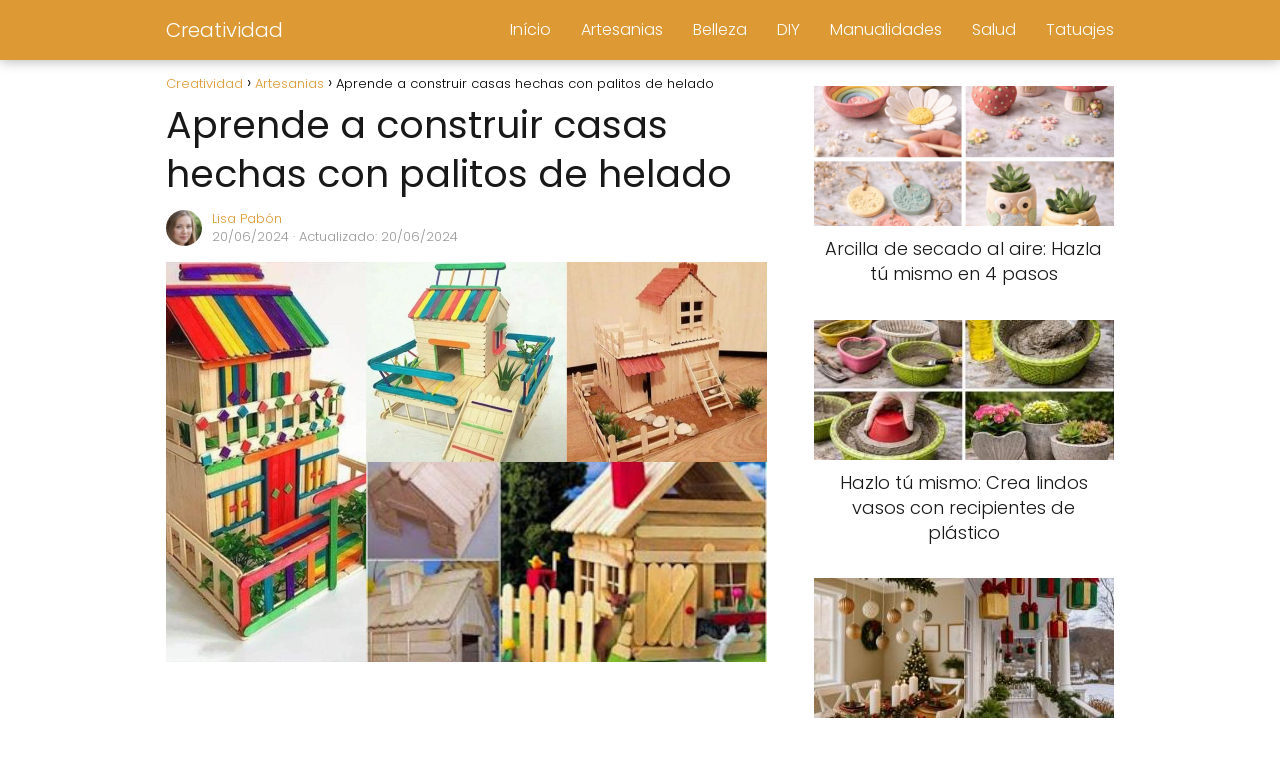

--- FILE ---
content_type: text/html; charset=UTF-8
request_url: https://creatividad.org/casas-hechas-con-palitos-de-helado/
body_size: 22186
content:
<!DOCTYPE html><html lang="es" prefix="og: https://ogp.me/ns#" > <head><meta charset="UTF-8"><script>if(navigator.userAgent.match(/MSIE|Internet Explorer/i)||navigator.userAgent.match(/Trident\/7\..*?rv:11/i)){var href=document.location.href;if(!href.match(/[?&]nowprocket/)){if(href.indexOf("?")==-1){if(href.indexOf("#")==-1){document.location.href=href+"?nowprocket=1"}else{document.location.href=href.replace("#","?nowprocket=1#")}}else{if(href.indexOf("#")==-1){document.location.href=href+"&nowprocket=1"}else{document.location.href=href.replace("#","&nowprocket=1#")}}}}</script><script>(()=>{class RocketLazyLoadScripts{constructor(){this.v="2.0.3",this.userEvents=["keydown","keyup","mousedown","mouseup","mousemove","mouseover","mouseenter","mouseout","mouseleave","touchmove","touchstart","touchend","touchcancel","wheel","click","dblclick","input","visibilitychange"],this.attributeEvents=["onblur","onclick","oncontextmenu","ondblclick","onfocus","onmousedown","onmouseenter","onmouseleave","onmousemove","onmouseout","onmouseover","onmouseup","onmousewheel","onscroll","onsubmit"]}async t(){this.i(),this.o(),/iP(ad|hone)/.test(navigator.userAgent)&&this.h(),this.u(),this.l(this),this.m(),this.k(this),this.p(this),this._(),await Promise.all([this.R(),this.L()]),this.lastBreath=Date.now(),this.S(this),this.P(),this.D(),this.O(),this.M(),await this.C(this.delayedScripts.normal),await this.C(this.delayedScripts.defer),await this.C(this.delayedScripts.async),this.F("domReady"),await this.T(),await this.j(),await this.I(),this.F("windowLoad"),await this.A(),window.dispatchEvent(new Event("rocket-allScriptsLoaded")),this.everythingLoaded=!0,this.lastTouchEnd&&await new Promise((t=>setTimeout(t,500-Date.now()+this.lastTouchEnd))),this.H(),this.F("all"),this.U(),this.W()}i(){this.CSPIssue=sessionStorage.getItem("rocketCSPIssue"),document.addEventListener("securitypolicyviolation",(t=>{this.CSPIssue||"script-src-elem"!==t.violatedDirective||"data"!==t.blockedURI||(this.CSPIssue=!0,sessionStorage.setItem("rocketCSPIssue",!0))}),{isRocket:!0})}o(){window.addEventListener("pageshow",(t=>{this.persisted=t.persisted,this.realWindowLoadedFired=!0}),{isRocket:!0}),window.addEventListener("pagehide",(()=>{this.onFirstUserAction=null}),{isRocket:!0})}h(){let t;function e(e){t=e}window.addEventListener("touchstart",e,{isRocket:!0}),window.addEventListener("touchend",(function i(o){Math.abs(o.changedTouches[0].pageX-t.changedTouches[0].pageX)<10&&Math.abs(o.changedTouches[0].pageY-t.changedTouches[0].pageY)<10&&o.timeStamp-t.timeStamp<200&&(o.target.dispatchEvent(new PointerEvent("click",{target:o.target,bubbles:!0,cancelable:!0,detail:1})),event.preventDefault(),window.removeEventListener("touchstart",e,{isRocket:!0}),window.removeEventListener("touchend",i,{isRocket:!0}))}),{isRocket:!0})}q(t){this.userActionTriggered||("mousemove"!==t.type||this.firstMousemoveIgnored?"keyup"===t.type||"mouseover"===t.type||"mouseout"===t.type||(this.userActionTriggered=!0,this.onFirstUserAction&&this.onFirstUserAction()):this.firstMousemoveIgnored=!0),"click"===t.type&&t.preventDefault(),this.savedUserEvents.length>0&&(t.stopPropagation(),t.stopImmediatePropagation()),"touchstart"===this.lastEvent&&"touchend"===t.type&&(this.lastTouchEnd=Date.now()),"click"===t.type&&(this.lastTouchEnd=0),this.lastEvent=t.type,this.savedUserEvents.push(t)}u(){this.savedUserEvents=[],this.userEventHandler=this.q.bind(this),this.userEvents.forEach((t=>window.addEventListener(t,this.userEventHandler,{passive:!1,isRocket:!0})))}U(){this.userEvents.forEach((t=>window.removeEventListener(t,this.userEventHandler,{passive:!1,isRocket:!0}))),this.savedUserEvents.forEach((t=>{t.target.dispatchEvent(new window[t.constructor.name](t.type,t))}))}m(){this.eventsMutationObserver=new MutationObserver((t=>{const e="return false";for(const i of t){if("attributes"===i.type){const t=i.target.getAttribute(i.attributeName);t&&t!==e&&(i.target.setAttribute("data-rocket-"+i.attributeName,t),i.target["rocket"+i.attributeName]=new Function("event",t),i.target.setAttribute(i.attributeName,e))}"childList"===i.type&&i.addedNodes.forEach((t=>{if(t.nodeType===Node.ELEMENT_NODE)for(const i of t.attributes)this.attributeEvents.includes(i.name)&&i.value&&""!==i.value&&(t.setAttribute("data-rocket-"+i.name,i.value),t["rocket"+i.name]=new Function("event",i.value),t.setAttribute(i.name,e))}))}})),this.eventsMutationObserver.observe(document,{subtree:!0,childList:!0,attributeFilter:this.attributeEvents})}H(){this.eventsMutationObserver.disconnect(),this.attributeEvents.forEach((t=>{document.querySelectorAll("[data-rocket-"+t+"]").forEach((e=>{e.setAttribute(t,e.getAttribute("data-rocket-"+t)),e.removeAttribute("data-rocket-"+t)}))}))}k(t){Object.defineProperty(HTMLElement.prototype,"onclick",{get(){return this.rocketonclick||null},set(e){this.rocketonclick=e,this.setAttribute(t.everythingLoaded?"onclick":"data-rocket-onclick","this.rocketonclick(event)")}})}S(t){function e(e,i){let o=e[i];e[i]=null,Object.defineProperty(e,i,{get:()=>o,set(s){t.everythingLoaded?o=s:e["rocket"+i]=o=s}})}e(document,"onreadystatechange"),e(window,"onload"),e(window,"onpageshow");try{Object.defineProperty(document,"readyState",{get:()=>t.rocketReadyState,set(e){t.rocketReadyState=e},configurable:!0}),document.readyState="loading"}catch(t){console.log("WPRocket DJE readyState conflict, bypassing")}}l(t){this.originalAddEventListener=EventTarget.prototype.addEventListener,this.originalRemoveEventListener=EventTarget.prototype.removeEventListener,this.savedEventListeners=[],EventTarget.prototype.addEventListener=function(e,i,o){o&&o.isRocket||!t.B(e,this)&&!t.userEvents.includes(e)||t.B(e,this)&&!t.userActionTriggered||e.startsWith("rocket-")||t.everythingLoaded?t.originalAddEventListener.call(this,e,i,o):t.savedEventListeners.push({target:this,remove:!1,type:e,func:i,options:o})},EventTarget.prototype.removeEventListener=function(e,i,o){o&&o.isRocket||!t.B(e,this)&&!t.userEvents.includes(e)||t.B(e,this)&&!t.userActionTriggered||e.startsWith("rocket-")||t.everythingLoaded?t.originalRemoveEventListener.call(this,e,i,o):t.savedEventListeners.push({target:this,remove:!0,type:e,func:i,options:o})}}F(t){"all"===t&&(EventTarget.prototype.addEventListener=this.originalAddEventListener,EventTarget.prototype.removeEventListener=this.originalRemoveEventListener),this.savedEventListeners=this.savedEventListeners.filter((e=>{let i=e.type,o=e.target||window;return"domReady"===t&&"DOMContentLoaded"!==i&&"readystatechange"!==i||("windowLoad"===t&&"load"!==i&&"readystatechange"!==i&&"pageshow"!==i||(this.B(i,o)&&(i="rocket-"+i),e.remove?o.removeEventListener(i,e.func,e.options):o.addEventListener(i,e.func,e.options),!1))}))}p(t){let e;function i(e){return t.everythingLoaded?e:e.split(" ").map((t=>"load"===t||t.startsWith("load.")?"rocket-jquery-load":t)).join(" ")}function o(o){function s(e){const s=o.fn[e];o.fn[e]=o.fn.init.prototype[e]=function(){return this[0]===window&&t.userActionTriggered&&("string"==typeof arguments[0]||arguments[0]instanceof String?arguments[0]=i(arguments[0]):"object"==typeof arguments[0]&&Object.keys(arguments[0]).forEach((t=>{const e=arguments[0][t];delete arguments[0][t],arguments[0][i(t)]=e}))),s.apply(this,arguments),this}}if(o&&o.fn&&!t.allJQueries.includes(o)){const e={DOMContentLoaded:[],"rocket-DOMContentLoaded":[]};for(const t in e)document.addEventListener(t,(()=>{e[t].forEach((t=>t()))}),{isRocket:!0});o.fn.ready=o.fn.init.prototype.ready=function(i){function s(){parseInt(o.fn.jquery)>2?setTimeout((()=>i.bind(document)(o))):i.bind(document)(o)}return t.realDomReadyFired?!t.userActionTriggered||t.fauxDomReadyFired?s():e["rocket-DOMContentLoaded"].push(s):e.DOMContentLoaded.push(s),o([])},s("on"),s("one"),s("off"),t.allJQueries.push(o)}e=o}t.allJQueries=[],o(window.jQuery),Object.defineProperty(window,"jQuery",{get:()=>e,set(t){o(t)}})}P(){const t=new Map;document.write=document.writeln=function(e){const i=document.currentScript,o=document.createRange(),s=i.parentElement;let n=t.get(i);void 0===n&&(n=i.nextSibling,t.set(i,n));const c=document.createDocumentFragment();o.setStart(c,0),c.appendChild(o.createContextualFragment(e)),s.insertBefore(c,n)}}async R(){return new Promise((t=>{this.userActionTriggered?t():this.onFirstUserAction=t}))}async L(){return new Promise((t=>{document.addEventListener("DOMContentLoaded",(()=>{this.realDomReadyFired=!0,t()}),{isRocket:!0})}))}async I(){return this.realWindowLoadedFired?Promise.resolve():new Promise((t=>{window.addEventListener("load",t,{isRocket:!0})}))}M(){this.pendingScripts=[];this.scriptsMutationObserver=new MutationObserver((t=>{for(const e of t)e.addedNodes.forEach((t=>{"SCRIPT"!==t.tagName||t.noModule||t.isWPRocket||this.pendingScripts.push({script:t,promise:new Promise((e=>{const i=()=>{const i=this.pendingScripts.findIndex((e=>e.script===t));i>=0&&this.pendingScripts.splice(i,1),e()};t.addEventListener("load",i,{isRocket:!0}),t.addEventListener("error",i,{isRocket:!0}),setTimeout(i,1e3)}))})}))})),this.scriptsMutationObserver.observe(document,{childList:!0,subtree:!0})}async j(){await this.J(),this.pendingScripts.length?(await this.pendingScripts[0].promise,await this.j()):this.scriptsMutationObserver.disconnect()}D(){this.delayedScripts={normal:[],async:[],defer:[]},document.querySelectorAll("script[type$=rocketlazyloadscript]").forEach((t=>{t.hasAttribute("data-rocket-src")?t.hasAttribute("async")&&!1!==t.async?this.delayedScripts.async.push(t):t.hasAttribute("defer")&&!1!==t.defer||"module"===t.getAttribute("data-rocket-type")?this.delayedScripts.defer.push(t):this.delayedScripts.normal.push(t):this.delayedScripts.normal.push(t)}))}async _(){await this.L();let t=[];document.querySelectorAll("script[type$=rocketlazyloadscript][data-rocket-src]").forEach((e=>{let i=e.getAttribute("data-rocket-src");if(i&&!i.startsWith("data:")){i.startsWith("//")&&(i=location.protocol+i);try{const o=new URL(i).origin;o!==location.origin&&t.push({src:o,crossOrigin:e.crossOrigin||"module"===e.getAttribute("data-rocket-type")})}catch(t){}}})),t=[...new Map(t.map((t=>[JSON.stringify(t),t]))).values()],this.N(t,"preconnect")}async $(t){if(await this.G(),!0!==t.noModule||!("noModule"in HTMLScriptElement.prototype))return new Promise((e=>{let i;function o(){(i||t).setAttribute("data-rocket-status","executed"),e()}try{if(navigator.userAgent.includes("Firefox/")||""===navigator.vendor||this.CSPIssue)i=document.createElement("script"),[...t.attributes].forEach((t=>{let e=t.nodeName;"type"!==e&&("data-rocket-type"===e&&(e="type"),"data-rocket-src"===e&&(e="src"),i.setAttribute(e,t.nodeValue))})),t.text&&(i.text=t.text),t.nonce&&(i.nonce=t.nonce),i.hasAttribute("src")?(i.addEventListener("load",o,{isRocket:!0}),i.addEventListener("error",(()=>{i.setAttribute("data-rocket-status","failed-network"),e()}),{isRocket:!0}),setTimeout((()=>{i.isConnected||e()}),1)):(i.text=t.text,o()),i.isWPRocket=!0,t.parentNode.replaceChild(i,t);else{const i=t.getAttribute("data-rocket-type"),s=t.getAttribute("data-rocket-src");i?(t.type=i,t.removeAttribute("data-rocket-type")):t.removeAttribute("type"),t.addEventListener("load",o,{isRocket:!0}),t.addEventListener("error",(i=>{this.CSPIssue&&i.target.src.startsWith("data:")?(console.log("WPRocket: CSP fallback activated"),t.removeAttribute("src"),this.$(t).then(e)):(t.setAttribute("data-rocket-status","failed-network"),e())}),{isRocket:!0}),s?(t.fetchPriority="high",t.removeAttribute("data-rocket-src"),t.src=s):t.src="data:text/javascript;base64,"+window.btoa(unescape(encodeURIComponent(t.text)))}}catch(i){t.setAttribute("data-rocket-status","failed-transform"),e()}}));t.setAttribute("data-rocket-status","skipped")}async C(t){const e=t.shift();return e?(e.isConnected&&await this.$(e),this.C(t)):Promise.resolve()}O(){this.N([...this.delayedScripts.normal,...this.delayedScripts.defer,...this.delayedScripts.async],"preload")}N(t,e){this.trash=this.trash||[];let i=!0;var o=document.createDocumentFragment();t.forEach((t=>{const s=t.getAttribute&&t.getAttribute("data-rocket-src")||t.src;if(s&&!s.startsWith("data:")){const n=document.createElement("link");n.href=s,n.rel=e,"preconnect"!==e&&(n.as="script",n.fetchPriority=i?"high":"low"),t.getAttribute&&"module"===t.getAttribute("data-rocket-type")&&(n.crossOrigin=!0),t.crossOrigin&&(n.crossOrigin=t.crossOrigin),t.integrity&&(n.integrity=t.integrity),t.nonce&&(n.nonce=t.nonce),o.appendChild(n),this.trash.push(n),i=!1}})),document.head.appendChild(o)}W(){this.trash.forEach((t=>t.remove()))}async T(){try{document.readyState="interactive"}catch(t){}this.fauxDomReadyFired=!0;try{await this.G(),document.dispatchEvent(new Event("rocket-readystatechange")),await this.G(),document.rocketonreadystatechange&&document.rocketonreadystatechange(),await this.G(),document.dispatchEvent(new Event("rocket-DOMContentLoaded")),await this.G(),window.dispatchEvent(new Event("rocket-DOMContentLoaded"))}catch(t){console.error(t)}}async A(){try{document.readyState="complete"}catch(t){}try{await this.G(),document.dispatchEvent(new Event("rocket-readystatechange")),await this.G(),document.rocketonreadystatechange&&document.rocketonreadystatechange(),await this.G(),window.dispatchEvent(new Event("rocket-load")),await this.G(),window.rocketonload&&window.rocketonload(),await this.G(),this.allJQueries.forEach((t=>t(window).trigger("rocket-jquery-load"))),await this.G();const t=new Event("rocket-pageshow");t.persisted=this.persisted,window.dispatchEvent(t),await this.G(),window.rocketonpageshow&&window.rocketonpageshow({persisted:this.persisted})}catch(t){console.error(t)}}async G(){Date.now()-this.lastBreath>45&&(await this.J(),this.lastBreath=Date.now())}async J(){return document.hidden?new Promise((t=>setTimeout(t))):new Promise((t=>requestAnimationFrame(t)))}B(t,e){return e===document&&"readystatechange"===t||(e===document&&"DOMContentLoaded"===t||(e===window&&"DOMContentLoaded"===t||(e===window&&"load"===t||e===window&&"pageshow"===t)))}static run(){(new RocketLazyLoadScripts).t()}}RocketLazyLoadScripts.run()})();</script> <meta name="viewport" content="width=device-width, initial-scale=1.0, maximum-scale=2.0"><style> @font-face { font-family: "sw-icon-font"; src:url("https://creatividad.org/wp-content/plugins/social-warfare/assets/fonts/sw-icon-font.eot?ver=4.5.6"); src:url("https://creatividad.org/wp-content/plugins/social-warfare/assets/fonts/sw-icon-font.eot?ver=4.5.6#iefix") format("embedded-opentype"), url("https://creatividad.org/wp-content/plugins/social-warfare/assets/fonts/sw-icon-font.woff?ver=4.5.6") format("woff"), url("https://creatividad.org/wp-content/plugins/social-warfare/assets/fonts/sw-icon-font.ttf?ver=4.5.6") format("truetype"), url("https://creatividad.org/wp-content/plugins/social-warfare/assets/fonts/sw-icon-font.svg?ver=4.5.6#1445203416") format("svg"); font-weight: normal; font-style: normal; font-display:block; }</style><link rel="dns-prefetch" href="https://www.googletagmanager.com"><link rel="preconnect" href="https://www.googletagmanager.com" crossorigin><link rel="preconnect" href="https://pagead2.googlesyndication.com" crossorigin><link rel="preconnect" href="https://googleads.g.doubleclick.net" crossorigin><link rel="preconnect" href="https://tpc.googlesyndication.com" crossorigin><link rel="preconnect" href="https://stats.g.doubleclick.net" crossorigin><link rel="preconnect" href="https://cm.g.doubleclick.net" crossorigin><link rel="preload" href="https://securepubads.g.doubleclick.net/tag/js/gpt.js" as="script"><title>Aprende A Construir Casas Hechas Con Palitos De Helado</title>
<link crossorigin data-rocket-preconnect href="https://pagead2.googlesyndication.com" rel="preconnect">
<link crossorigin data-rocket-preconnect href="https://securepubads.g.doubleclick.net" rel="preconnect">
<link crossorigin data-rocket-preconnect href="https://fundingchoicesmessages.google.com" rel="preconnect">
<link crossorigin data-rocket-preconnect href="https://googleads.g.doubleclick.net" rel="preconnect"><link rel="preload" data-rocket-preload as="image" href="https://creatividad.org/wp-content/uploads/casas-hechas-con-palitos-de-helado.jpg" imagesrcset="https://creatividad.org/wp-content/uploads/casas-hechas-con-palitos-de-helado.jpg 1200w, https://creatividad.org/wp-content/uploads/casas-hechas-con-palitos-de-helado-768x512.jpg 768w, https://creatividad.org/wp-content/uploads/casas-hechas-con-palitos-de-helado-400x267.jpg 400w" imagesizes="(max-width: 1200px) 100vw, 1200px" fetchpriority="high"><meta name="description" content="Descubre cómo construir encantadoras casas hechas con palitos de helado. Una actividad divertida y creativa para disfrutar con los niños."/><meta name="robots" content="follow, index, max-snippet:-1, max-video-preview:-1, max-image-preview:large"/><link rel="canonical" href="https://creatividad.org/casas-hechas-con-palitos-de-helado/"/><meta property="og:locale" content="es_ES"/><meta property="og:type" content="article"/><meta property="og:title" content="Aprende A Construir Casas Hechas Con Palitos De Helado"/><meta property="og:description" content="Descubre cómo construir encantadoras casas hechas con palitos de helado. Una actividad divertida y creativa para disfrutar con los niños."/><meta property="og:url" content="https://creatividad.org/casas-hechas-con-palitos-de-helado/"/><meta property="og:site_name" content="Creatividad"/><meta property="article:tag" content="Arquitectura de palitos de helado"/><meta property="article:tag" content="DIY con palitos de helado"/><meta property="article:tag" content="manualidades-con-palitos-de-helado"/><meta property="article:section" content="Artesanias"/><meta property="og:updated_time" content="2024-06-20T14:14:24+00:00"/><meta property="og:image" content="https://creatividad.org/wp-content/uploads/casas-hechas-con-palitos-de-helado.jpg"/><meta property="og:image:secure_url" content="https://creatividad.org/wp-content/uploads/casas-hechas-con-palitos-de-helado.jpg"/><meta property="og:image:width" content="1200"/><meta property="og:image:height" content="800"/><meta property="og:image:alt" content="Aprende a construir casas hechas con palitos de helado"/><meta property="og:image:type" content="image/jpeg"/><meta property="article:published_time" content="2024-06-20T13:48:05+00:00"/><meta property="article:modified_time" content="2024-06-20T14:14:24+00:00"/><meta name="twitter:card" content="summary_large_image"/><meta name="twitter:title" content="Aprende A Construir Casas Hechas Con Palitos De Helado"/><meta name="twitter:description" content="Descubre cómo construir encantadoras casas hechas con palitos de helado. Una actividad divertida y creativa para disfrutar con los niños."/><meta name="twitter:image" content="https://creatividad.org/wp-content/uploads/casas-hechas-con-palitos-de-helado.jpg"/><meta name="twitter:label1" content="Escrito por"/><meta name="twitter:data1" content="Lisa Pabón"/><meta name="twitter:label2" content="Tiempo de lectura"/><meta name="twitter:data2" content="2 minutos"/><script type="application/ld+json" class="rank-math-schema-pro">{"@context":"https://schema.org","@graph":[{"@type":"Organization","@id":"https://creatividad.org/#organization","name":"Creatividad"},{"@type":"WebSite","@id":"https://creatividad.org/#website","url":"https://creatividad.org","name":"Creatividad","publisher":{"@id":"https://creatividad.org/#organization"},"inLanguage":"es"},{"@type":"ImageObject","@id":"https://creatividad.org/wp-content/uploads/casas-hechas-con-palitos-de-helado.jpg","url":"https://creatividad.org/wp-content/uploads/casas-hechas-con-palitos-de-helado.jpg","width":"1200","height":"800","inLanguage":"es"},{"@type":"WebPage","@id":"https://creatividad.org/casas-hechas-con-palitos-de-helado/#webpage","url":"https://creatividad.org/casas-hechas-con-palitos-de-helado/","name":"Aprende A Construir Casas Hechas Con Palitos De Helado","datePublished":"2024-06-20T13:48:05+00:00","dateModified":"2024-06-20T14:14:24+00:00","isPartOf":{"@id":"https://creatividad.org/#website"},"primaryImageOfPage":{"@id":"https://creatividad.org/wp-content/uploads/casas-hechas-con-palitos-de-helado.jpg"},"inLanguage":"es"},{"@type":"Person","@id":"https://creatividad.org/author/creat/","name":"Lisa Pab\u00f3n","url":"https://creatividad.org/author/creat/","image":{"@type":"ImageObject","@id":"https://secure.gravatar.com/avatar/ab9c019ddc5427726e0dbab083a73a98bcd983f259ade8d39e6062915da8b5ed?s=96&amp;d=mm&amp;r=g","url":"https://secure.gravatar.com/avatar/ab9c019ddc5427726e0dbab083a73a98bcd983f259ade8d39e6062915da8b5ed?s=96&amp;d=mm&amp;r=g","caption":"Lisa Pab\u00f3n","inLanguage":"es"},"worksFor":{"@id":"https://creatividad.org/#organization"}},{"@type":"NewsArticle","headline":"Aprende a construir casas hechas con palitos de helado","datePublished":"2024-06-20T13:48:05+00:00","dateModified":"2024-06-20T14:14:24+00:00","articleSection":"Artesanias","author":{"@id":"https://creatividad.org/author/creat/","name":"Lisa Pab\u00f3n"},"publisher":{"@id":"https://creatividad.org/#organization"},"description":"Descubre c\u00f3mo construir encantadoras casas hechas con palitos de helado. Una actividad divertida y creativa para disfrutar con los ni\u00f1os.","copyrightYear":"2024","copyrightHolder":{"@id":"https://creatividad.org/#organization"},"name":"Aprende a construir casas hechas con palitos de helado","@id":"https://creatividad.org/casas-hechas-con-palitos-de-helado/#richSnippet","isPartOf":{"@id":"https://creatividad.org/casas-hechas-con-palitos-de-helado/#webpage"},"image":{"@id":"https://creatividad.org/wp-content/uploads/casas-hechas-con-palitos-de-helado.jpg"},"inLanguage":"es","mainEntityOfPage":{"@id":"https://creatividad.org/casas-hechas-con-palitos-de-helado/#webpage"}}]}</script><link rel="alternate" type="application/rss+xml" title="Creatividad &raquo; Feed" href="https://creatividad.org/feed/"/><link rel="alternate" type="application/rss+xml" title="Creatividad &raquo; Feed de los comentarios" href="https://creatividad.org/comments/feed/"/><link rel="alternate" title="oEmbed (JSON)" type="application/json+oembed" href="https://creatividad.org/wp-json/oembed/1.0/embed?url=https%3A%2F%2Fcreatividad.org%2Fcasas-hechas-con-palitos-de-helado%2F"/><link rel="alternate" title="oEmbed (XML)" type="text/xml+oembed" href="https://creatividad.org/wp-json/oembed/1.0/embed?url=https%3A%2F%2Fcreatividad.org%2Fcasas-hechas-con-palitos-de-helado%2F&#038;format=xml"/><style id='wp-img-auto-sizes-contain-inline-css' type='text/css'>img:is([sizes=auto i],[sizes^="auto," i]){contain-intrinsic-size:3000px 1500px}/*# sourceURL=wp-img-auto-sizes-contain-inline-css */</style><style id='classic-theme-styles-inline-css' type='text/css'>/*! This file is auto-generated */.wp-block-button__link{color:#fff;background-color:#32373c;border-radius:9999px;box-shadow:none;text-decoration:none;padding:calc(.667em + 2px) calc(1.333em + 2px);font-size:1.125em}.wp-block-file__button{background:#32373c;color:#fff;text-decoration:none}/*# sourceURL=/wp-includes/css/classic-themes.min.css */</style><link data-minify="1" rel='stylesheet' id='notix-css' href='https://creatividad.org/wp-content/cache/min/1/wp-content/plugins/notix-web-push-notifications/public/css/notix-public.css?ver=1766248055' type='text/css' media='all'/><link rel='stylesheet' id='social_warfare-css' href='https://creatividad.org/wp-content/plugins/social-warfare/assets/css/style.min.css?ver=4.5.6' type='text/css' media='all'/><link rel='stylesheet' id='asap-style-css' href='https://creatividad.org/wp-content/themes/asap/assets/css/main.min.css?ver=04280925' type='text/css' media='all'/><style id='asap-style-inline-css' type='text/css'>body {font-family: 'Poppins', sans-serif !important;background: #FFFFFF;font-weight: 300 !important;}h1,h2,h3,h4,h5,h6 {font-family: 'Poppins', sans-serif !important;font-weight: 400;line-height: 1.3;}h1 {color:#181818}h2,h5,h6{color:#181818}h3{color:#181818}h4{color:#181818}.home-categories .article-loop:hover h3,.home-categories .article-loop:hover p {color:#181818 !important;}.grid-container .grid-item h2 {font-family: 'Poppins', sans-serif !important;font-weight: 700;font-size: 25px !important;line-height: 1.3;}.design-3 .grid-container .grid-item h2,.design-3 .grid-container .grid-item h2 {font-size: 25px !important;}.home-categories h2 {font-family: 'Poppins', sans-serif !important;font-weight: 700;font-size: calc(25px - 4px) !important;line-height: 1.3;}.home-categories .featured-post h3 {font-family: 'Poppins', sans-serif !important;font-weight: 700 !important;font-size: 25px !important;line-height: 1.3;}.home-categories .article-loop h3,.home-categories .regular-post h3 {font-family: 'Poppins', sans-serif !important;font-weight: 300 !important;}.home-categories .regular-post h3 {font-size: calc(18px - 1px) !important;}.home-categories .article-loop h3,.design-3 .home-categories .regular-post h3 {font-size: 18px !important;}.article-loop p,.article-loop h2,.article-loop h3,.article-loop h4,.article-loop span.entry-title, .related-posts p,.last-post-sidebar p,.woocommerce-loop-product__title {font-family: 'Poppins', sans-serif !important;font-size: 18px !important;font-weight: 300 !important;}.article-loop-featured p,.article-loop-featured h2,.article-loop-featured h3 {font-family: 'Poppins', sans-serif !important;font-size: 18px !important;font-weight: bold !important;}.article-loop .show-extract p,.article-loop .show-extract span {font-family: 'Poppins', sans-serif !important;font-weight: 300 !important;}.home-categories .content-area .show-extract p {font-size: calc(18px - 2px) !important;}a {color: #dd9933;}.the-content .post-index span,.des-category .post-index span {font-size:18px;}.the-content .post-index li,.the-content .post-index a,.des-category .post-index li,.des-category .post-index a,.comment-respond > p > span > a,.asap-pros-cons-title span,.asap-pros-cons ul li span,.woocommerce #reviews #comments ol.commentlist li .comment-text p,.woocommerce #review_form #respond p,.woocommerce .comment-reply-title,.woocommerce form .form-row label, .woocommerce-page form .form-row label {font-size: calc(18px - 2px);}.content-tags a,.tagcloud a {border:1px solid #dd9933;}.content-tags a:hover,.tagcloud a:hover {color: #dd993399;}p,.the-content ul li,.the-content ol li,.content-wc ul li.content-wc ol li {color: #181818;font-size: 18px;line-height: 1.6;}.comment-author cite,.primary-sidebar ul li a,.woocommerce ul.products li.product .price,span.asap-author,.content-cluster .show-extract span,.home-categories h2 a {color: #181818;}.comment-body p,#commentform input,#commentform textarea{font-size: calc(18px - 2px);}.social-title,.primary-sidebar ul li a {font-size: calc(18px - 3px);}.breadcrumb a,.breadcrumb span,.woocommerce .woocommerce-breadcrumb {font-size: calc(18px - 5px);}.content-footer p,.content-footer li,.content-footer .widget-bottom-area,.search-header input:not([type=submit]):not([type=radio]):not([type=checkbox]):not([type=file]) {font-size: calc(18px - 4px) !important;}.search-header input:not([type=submit]):not([type=radio]):not([type=checkbox]):not([type=file]) {border:1px solid #FFFFFF26 !important;}h1 {font-size: 38px;}.archive .content-loop h1 {font-size: calc(38px - 2px);}.asap-hero h1 {font-size: 32px;}h2 {font-size: 32px;}h3 {font-size: 28px;}h4 {font-size: 23px;}.site-header,#cookiesbox {background: #dd9933;}.site-header-wc a span.count-number {border:1px solid #FFFFFF;}.content-footer {background: #dd9933;}.comment-respond > p,.area-comentarios ol > p,.error404 .content-loop p + p,.search .content-loop .search-home + p {border-bottom:1px solid #dd9933}.home-categories h2:after,.toc-rapida__item.is-active::before {background: #dd9933}.pagination a,.nav-links a,.woocommerce #respond input#submit,.woocommerce a.button, .woocommerce button.button,.woocommerce input.button,.woocommerce #respond input#submit.alt,.woocommerce a.button.alt,.woocommerce button.button.alt,.woocommerce input.button.alt,.wpcf7-form input.wpcf7-submit,.woocommerce-pagination .page-numbers a,.woocommerce-pagination .page-numbers span {background: #dd9933;color: #FFFFFF !important;}.woocommerce div.product .woocommerce-tabs ul.tabs li.active {border-bottom: 2px solid #dd9933;}.pagination a:hover,.nav-links a:hover,.woocommerce-pagination .page-numbers a:hover,.woocommerce-pagination .page-numbers span:hover {background: #dd9933B3;}.woocommerce-pagination .page-numbers .current {background: #FFFFFF;color: #181818 !important;}.article-loop a span.entry-title{color:#181818 !important;}.article-loop a:hover p,.article-loop a:hover h2,.article-loop a:hover h3,.article-loop a:hover span.entry-title,.home-categories-h2 h2 a:hover {color: #dd9933 !important;}.article-loop.custom-links a:hover span.entry-title,.asap-loop-horizontal .article-loop a:hover span.entry-title {color: #181818 !important;}#commentform input,#commentform textarea {border: 2px solid #dd9933;font-weight: 300 !important;}.content-loop,.content-loop-design {max-width: 980px;}.site-header-content,.site-header-content-top {max-width: 980px;}.content-footer {max-width: calc(980px - 32px); }.content-footer-social {background: #dd99331A;}.content-single {max-width: 980px;}.content-page {max-width: 980px;}.content-wc {max-width: 980px;}.reply a,.go-top {background: #dd9933;color: #FFFFFF;}.reply a {border: 2px solid #dd9933;}#commentform input[type=submit] {background: #dd9933;color: #FFFFFF;}.site-header a,header,header label,.site-name h1 {color: #FFFFFF;}.content-footer a,.content-footer p,.content-footer .widget-area,.content-footer .widget-content-footer-bottom {color: #FFFFFF;}header .line {background: #FFFFFF;}.site-logo img {max-width: 160px;width:100%;}.content-footer .logo-footer img {max-width: 160px;}.search-header {margin-left: 0px;}.primary-sidebar {width:300px;}p.sidebar-title {font-size:calc(18px + 1px);}.comment-respond > p,.area-comentarios ol > p,.asap-subtitle,.asap-subtitle p {font-size:calc(18px + 2px);}.popular-post-sidebar ol a {color:#181818;font-size:calc(18px - 2px);}.popular-post-sidebar ol li:before,.primary-sidebar div ul li:before {border-color: #dd9933;}.search-form input[type=submit] {background:#dd9933;}.search-form {border:2px solid #dd9933;}.sidebar-title:after {background:#dd9933;}.single-nav .nav-prev a:before, .single-nav .nav-next a:before {border-color:#dd9933;}.single-nav a {color:#181818;font-size:calc(18px - 3px);}.the-content .post-index {border-top:2px solid #dd9933;}.the-content .post-index #show-table {color:#dd9933;font-size: calc(18px - 3px);font-weight: 300;}.the-content .post-index .btn-show {font-size: calc(18px - 3px) !important;}.search-header form {width:200px;}.site-header .site-header-wc svg {stroke:#FFFFFF;}.item-featured {color:#FFFFFF;background:#e88330;}.item-new {color:#FFFFFF;background:#e83030;}.asap-style1.asap-popular ol li:before {border:1px solid #181818;}.asap-style2.asap-popular ol li:before {border:2px solid #dd9933;}.category-filters a.checked .checkbox {background-color: #dd9933; border-color: #dd9933;background-image: url('data:image/svg+xml;charset=UTF-8,<svg viewBox="0 0 16 16" fill="%23FFFFFF" xmlns="http://www.w3.org/2000/svg"><path d="M5.5 11.793l-3.646-3.647.708-.707L5.5 10.379l6.646-6.647.708.707-7.354 7.354z"/></svg>');}.category-filters a:hover .checkbox {border-color: #dd9933;}.design-2 .content-area.latest-post-container,.design-3 .regular-posts {grid-template-columns: repeat(3, 1fr);}.checkbox .check-table svg {stroke:#dd9933;}.article-content {height:196px;}.content-thin .content-cluster .article-content {height:160px !important;}.last-post-sidebar .article-content {height: 140px;margin-bottom: 8px}.related-posts .article-content {height: 120px;}.asap-box-design .related-posts .article-content {min-height:120px !important;}.asap-box-design .content-thin .content-cluster .article-content {heigth:160px !important;min-height:160px !important;}@media (max-width:1050px) { .last-post-sidebar .article-content,.related-posts .article-content {height: 150px !important}}@media (max-width: 480px) {.article-content {height: 180px}}@media (min-width:480px){.asap-box-design .article-content:not(.asap-box-design .last-post-sidebar .article-content) {min-height:196px;}.asap-loop-horizontal .content-thin .asap-columns-1 .content-cluster .article-image,.asap-loop-horizontal .content-thin .asap-columns-1 .content-cluster .article-content {height:100% !important;}.asap-loop-horizontal .asap-columns-1 .article-image:not(.asap-loop-horizontal .last-post-sidebar .asap-columns-1 .article-image), .asap-loop-horizontal .asap-columns-1 .article-content:not(.asap-loop-horizontal .last-post-sidebar .asap-columns-1 .article-content) {height:100% !important;}.asap-loop-horizontal .asap-columns-2 .article-image,.asap-loop-horizontal .asap-columns-2 .article-content,.asap-loop-horizontal .content-thin .asap-columns-2 .content-cluster .article-image,.asap-loop-horizontal .content-thin .asap-columns-2 .content-cluster .article-content {min-height:140px !important;height:100% !important;}.asap-loop-horizontal .asap-columns-3 .article-image,.asap-loop-horizontal .asap-columns-3 .article-content,.asap-loop-horizontal .content-thin .asap-columns-3 .content-cluster .article-image,.asap-loop-horizontal .content-thin .asap-columns-3 .content-cluster .article-content {min-height:120px !important;height:100% !important;}.asap-loop-horizontal .asap-columns-4 .article-image,.asap-loop-horizontal .asap-columns-4 .article-content,.asap-loop-horizontal .content-thin .asap-columns-4 .content-cluster .article-image,.asap-loop-horizontal .content-thin .asap-columns-4.content-cluster .article-content {min-height:100px !important;height:100% !important;}.asap-loop-horizontal .asap-columns-5 .article-image,.asap-loop-horizontal .asap-columns-5 .article-content,.asap-loop-horizontal .content-thin .asap-columns-5 .content-cluster .article-image,.asap-loop-horizontal .content-thin .asap-columns-5 .content-cluster .article-content {min-height:90px !important;height:100% !important;}}.the-content .post-index #index-table{display:none;}@media(max-width: 480px) {h1, .archive .content-loop h1 {font-size: calc(38px - 8px);}.asap-hero h1 {font-size: calc(32px - 8px);}h2 {font-size: calc(32px - 4px);}h3 {font-size: calc(28px - 4px);}}@media(min-width:1050px) {.content-thin {width: calc(95% - 300px);}#menu>ul {font-size: calc(18px - 2px);} #menu ul .menu-item-has-children:after {border: solid #FFFFFF;border-width: 0 2px 2px 0;}}@media(max-width:1050px) {#menu ul li .sub-menu li a:hover { color:#dd9933 !important;}#menu ul>li ul>li>a{font-size: calc(18px - 2px);}} .asap-box-design .last-post-sidebar .article-content { min-height:140px;}.asap-box-design .last-post-sidebar .article-loop {margin-bottom:.85rem !important;} .asap-box-design .last-post-sidebar article:last-child { margin-bottom:2rem !important;}.asap-date-loop {font-size: calc(18px - 5px) !important;text-align:center;}.sticky {top: 22px !important;}.the-content h2:before,.the-content h2 span:before{margin-top: -20px;height: 20px;}header {position:relative !important;}@media (max-width: 1050px) {.content-single,.content-page {padding-top: 0 !important;}.content-loop {padding: 2rem;}.author .content-loop, .category .content-loop {padding: 1rem 2rem 2rem 2rem;}}.site-header {box-shadow: 0 1px 12px rgb(0 0 0 / 30%);}.content-footer .widget-area {padding-right:2rem;}footer {background: #dd9933;}.content-footer {padding:20px;}.content-footer p.widget-title {margin-bottom:10px;}.content-footer .logo-footer {width:100%;align-items:flex-start;}.content-footer-social {width: 100%;}.content-single,content-page {margin-bottom:2rem;}.content-footer-social > div {max-width: calc(980px - 32px);margin:0 auto;}.content-footer .widget-bottom-area {margin-top:1.25rem;}.content-footer .widget-bottom-title {display: none;}@media (min-width:1050px) {.content-footer {padding:30px 0;}.content-footer .logo-footer {margin:0 1rem 0 0 !important;padding-right:2rem !important;}}@media (max-width:1050px) {.content-footer .logo-footer {margin:0 0 1rem 0 !important;}.content-footer .widget-area {margin-top:2rem !important;}}@media (max-width:1050px) {.content-footer {padding-bottom:44px;}}.search-header input {background:#FFFFFF !important;}.search-header button.s-btn,.search-header input::placeholder {color: #484848 !important;opacity:1 !important;}.search-header button.s-btn:hover {opacity:.7 !important;}.search-header input:not([type=submit]):not([type=radio]):not([type=checkbox]):not([type=file]) {border-color: #FFFFFF !important;}@media(min-width:768px) {.design-1 .grid-container .grid-item.item-2 h2,.design-1 .grid-container .grid-item.item-4 h2 {font-size: calc(25px - 8px) !important;}}@media (max-width: 768px) {.woocommerce ul.products[class*="columns-"] li.product,.woocommerce-page ul.products[class*="columns-"] li.product {width: 50% !important;}}.asap-megamenu-overlay.asap-megamenu-dropdown .asap-megamenu-container {width: 100%;padding: 0;}@media (min-width: 1050px) {.asap-megamenu-overlay.asap-megamenu-dropdown .asap-megamenu-container {max-width: calc(980px - 2rem) !important;width: calc(980px - 2rem) !important;margin: 0 auto !important;}}.asap-megamenu-overlay.asap-megamenu-dropdown .asap-megamenu-header,.asap-megamenu-overlay.asap-megamenu-dropdown .asap-megamenu-content {padding-left: 1rem;padding-right: 1rem;}/*# sourceURL=asap-style-inline-css */</style><link rel='shortlink' href='https://creatividad.org/?p=7494'/><script type="rocketlazyloadscript" id="script"> const ntxs = document.createElement("script"); ntxs.src = "https://notix.io/ent/current/enot.min.js"; ntxs.onload = (sdk) => { sdk.startInstall({ appId: "1006ee37966018edad08a11115e5e4f", loadSettings: true }) }; document.head.append(ntxs);</script><meta name="theme-color" content="#dd9933"><link rel="preload" as="image" href="https://creatividad.org/wp-content/uploads/casas-hechas-con-palitos-de-helado.jpg" imagesrcset="https://creatividad.org/wp-content/uploads/casas-hechas-con-palitos-de-helado.jpg 1200w, https://creatividad.org/wp-content/uploads/casas-hechas-con-palitos-de-helado-768x512.jpg 768w, https://creatividad.org/wp-content/uploads/casas-hechas-con-palitos-de-helado-400x267.jpg 400w" imagesizes="(max-width: 1200px) 100vw, 1200px"/><style>@font-face { font-family: "Poppins"; font-style: normal; font-weight: 300; src: local(""), url("https://creatividad.org/wp-content/themes/asap/assets/fonts/poppins-300.woff2") format("woff2"), url("https://creatividad.org/wp-content/themes/asap/assets/fonts/poppins-300.woff") format("woff"); font-display: swap; } @font-face { font-family: "Poppins"; font-style: normal; font-weight: 700; src: local(""), url("https://creatividad.org/wp-content/themes/asap/assets/fonts/poppins-700.woff2") format("woff2"), url("https://creatividad.org/wp-content/themes/asap/assets/fonts/poppins-700.woff") format("woff"); font-display: swap; } @font-face { font-family: "Poppins"; font-style: normal; font-weight: 400; src: local(""), url("https://creatividad.org/wp-content/themes/asap/assets/fonts/poppins-400.woff2") format("woff2"), url("https://creatividad.org/wp-content/themes/asap/assets/fonts/poppins-400.woff") format("woff"); font-display: swap; } </style>     <script type="rocketlazyloadscript" defer async data-rocket-src="https://www.googletagmanager.com/gtag/js?id=G-K81BF7Z5M3"></script><script type="rocketlazyloadscript"> window.dataLayer = window.dataLayer || []; function gtag(){dataLayer.push(arguments);} gtag('js', new Date()); gtag('config', 'G-K81BF7Z5M3');</script><script async src="https://pagead2.googlesyndication.com/pagead/js/adsbygoogle.js?client=ca-pub-8531623926245762" crossorigin="anonymous"></script><link rel="icon" href="https://creatividad.org/wp-content/uploads/logo-140x140.jpg" sizes="32x32"/><link rel="icon" href="https://creatividad.org/wp-content/uploads/logo-280x275.jpg" sizes="192x192"/><link rel="apple-touch-icon" href="https://creatividad.org/wp-content/uploads/logo-280x275.jpg"/><meta name="msapplication-TileImage" content="https://creatividad.org/wp-content/uploads/logo-280x275.jpg"/><noscript><style id="rocket-lazyload-nojs-css">.rll-youtube-player, [data-lazy-src]{display:none !important;}</style></noscript><style id='wp-block-paragraph-inline-css' type='text/css'>
.is-small-text{font-size:.875em}.is-regular-text{font-size:1em}.is-large-text{font-size:2.25em}.is-larger-text{font-size:3em}.has-drop-cap:not(:focus):first-letter{float:left;font-size:8.4em;font-style:normal;font-weight:100;line-height:.68;margin:.05em .1em 0 0;text-transform:uppercase}body.rtl .has-drop-cap:not(:focus):first-letter{float:none;margin-left:.1em}p.has-drop-cap.has-background{overflow:hidden}:root :where(p.has-background){padding:1.25em 2.375em}:where(p.has-text-color:not(.has-link-color)) a{color:inherit}p.has-text-align-left[style*="writing-mode:vertical-lr"],p.has-text-align-right[style*="writing-mode:vertical-rl"]{rotate:180deg}
/*# sourceURL=https://creatividad.org/wp-includes/blocks/paragraph/style.min.css */
</style>
<style id='global-styles-inline-css' type='text/css'>
:root{--wp--preset--aspect-ratio--square: 1;--wp--preset--aspect-ratio--4-3: 4/3;--wp--preset--aspect-ratio--3-4: 3/4;--wp--preset--aspect-ratio--3-2: 3/2;--wp--preset--aspect-ratio--2-3: 2/3;--wp--preset--aspect-ratio--16-9: 16/9;--wp--preset--aspect-ratio--9-16: 9/16;--wp--preset--color--black: #000000;--wp--preset--color--cyan-bluish-gray: #abb8c3;--wp--preset--color--white: #ffffff;--wp--preset--color--pale-pink: #f78da7;--wp--preset--color--vivid-red: #cf2e2e;--wp--preset--color--luminous-vivid-orange: #ff6900;--wp--preset--color--luminous-vivid-amber: #fcb900;--wp--preset--color--light-green-cyan: #7bdcb5;--wp--preset--color--vivid-green-cyan: #00d084;--wp--preset--color--pale-cyan-blue: #8ed1fc;--wp--preset--color--vivid-cyan-blue: #0693e3;--wp--preset--color--vivid-purple: #9b51e0;--wp--preset--gradient--vivid-cyan-blue-to-vivid-purple: linear-gradient(135deg,rgb(6,147,227) 0%,rgb(155,81,224) 100%);--wp--preset--gradient--light-green-cyan-to-vivid-green-cyan: linear-gradient(135deg,rgb(122,220,180) 0%,rgb(0,208,130) 100%);--wp--preset--gradient--luminous-vivid-amber-to-luminous-vivid-orange: linear-gradient(135deg,rgb(252,185,0) 0%,rgb(255,105,0) 100%);--wp--preset--gradient--luminous-vivid-orange-to-vivid-red: linear-gradient(135deg,rgb(255,105,0) 0%,rgb(207,46,46) 100%);--wp--preset--gradient--very-light-gray-to-cyan-bluish-gray: linear-gradient(135deg,rgb(238,238,238) 0%,rgb(169,184,195) 100%);--wp--preset--gradient--cool-to-warm-spectrum: linear-gradient(135deg,rgb(74,234,220) 0%,rgb(151,120,209) 20%,rgb(207,42,186) 40%,rgb(238,44,130) 60%,rgb(251,105,98) 80%,rgb(254,248,76) 100%);--wp--preset--gradient--blush-light-purple: linear-gradient(135deg,rgb(255,206,236) 0%,rgb(152,150,240) 100%);--wp--preset--gradient--blush-bordeaux: linear-gradient(135deg,rgb(254,205,165) 0%,rgb(254,45,45) 50%,rgb(107,0,62) 100%);--wp--preset--gradient--luminous-dusk: linear-gradient(135deg,rgb(255,203,112) 0%,rgb(199,81,192) 50%,rgb(65,88,208) 100%);--wp--preset--gradient--pale-ocean: linear-gradient(135deg,rgb(255,245,203) 0%,rgb(182,227,212) 50%,rgb(51,167,181) 100%);--wp--preset--gradient--electric-grass: linear-gradient(135deg,rgb(202,248,128) 0%,rgb(113,206,126) 100%);--wp--preset--gradient--midnight: linear-gradient(135deg,rgb(2,3,129) 0%,rgb(40,116,252) 100%);--wp--preset--font-size--small: 13px;--wp--preset--font-size--medium: 20px;--wp--preset--font-size--large: 36px;--wp--preset--font-size--x-large: 42px;--wp--preset--spacing--20: 0.44rem;--wp--preset--spacing--30: 0.67rem;--wp--preset--spacing--40: 1rem;--wp--preset--spacing--50: 1.5rem;--wp--preset--spacing--60: 2.25rem;--wp--preset--spacing--70: 3.38rem;--wp--preset--spacing--80: 5.06rem;--wp--preset--shadow--natural: 6px 6px 9px rgba(0, 0, 0, 0.2);--wp--preset--shadow--deep: 12px 12px 50px rgba(0, 0, 0, 0.4);--wp--preset--shadow--sharp: 6px 6px 0px rgba(0, 0, 0, 0.2);--wp--preset--shadow--outlined: 6px 6px 0px -3px rgb(255, 255, 255), 6px 6px rgb(0, 0, 0);--wp--preset--shadow--crisp: 6px 6px 0px rgb(0, 0, 0);}:where(.is-layout-flex){gap: 0.5em;}:where(.is-layout-grid){gap: 0.5em;}body .is-layout-flex{display: flex;}.is-layout-flex{flex-wrap: wrap;align-items: center;}.is-layout-flex > :is(*, div){margin: 0;}body .is-layout-grid{display: grid;}.is-layout-grid > :is(*, div){margin: 0;}:where(.wp-block-columns.is-layout-flex){gap: 2em;}:where(.wp-block-columns.is-layout-grid){gap: 2em;}:where(.wp-block-post-template.is-layout-flex){gap: 1.25em;}:where(.wp-block-post-template.is-layout-grid){gap: 1.25em;}.has-black-color{color: var(--wp--preset--color--black) !important;}.has-cyan-bluish-gray-color{color: var(--wp--preset--color--cyan-bluish-gray) !important;}.has-white-color{color: var(--wp--preset--color--white) !important;}.has-pale-pink-color{color: var(--wp--preset--color--pale-pink) !important;}.has-vivid-red-color{color: var(--wp--preset--color--vivid-red) !important;}.has-luminous-vivid-orange-color{color: var(--wp--preset--color--luminous-vivid-orange) !important;}.has-luminous-vivid-amber-color{color: var(--wp--preset--color--luminous-vivid-amber) !important;}.has-light-green-cyan-color{color: var(--wp--preset--color--light-green-cyan) !important;}.has-vivid-green-cyan-color{color: var(--wp--preset--color--vivid-green-cyan) !important;}.has-pale-cyan-blue-color{color: var(--wp--preset--color--pale-cyan-blue) !important;}.has-vivid-cyan-blue-color{color: var(--wp--preset--color--vivid-cyan-blue) !important;}.has-vivid-purple-color{color: var(--wp--preset--color--vivid-purple) !important;}.has-black-background-color{background-color: var(--wp--preset--color--black) !important;}.has-cyan-bluish-gray-background-color{background-color: var(--wp--preset--color--cyan-bluish-gray) !important;}.has-white-background-color{background-color: var(--wp--preset--color--white) !important;}.has-pale-pink-background-color{background-color: var(--wp--preset--color--pale-pink) !important;}.has-vivid-red-background-color{background-color: var(--wp--preset--color--vivid-red) !important;}.has-luminous-vivid-orange-background-color{background-color: var(--wp--preset--color--luminous-vivid-orange) !important;}.has-luminous-vivid-amber-background-color{background-color: var(--wp--preset--color--luminous-vivid-amber) !important;}.has-light-green-cyan-background-color{background-color: var(--wp--preset--color--light-green-cyan) !important;}.has-vivid-green-cyan-background-color{background-color: var(--wp--preset--color--vivid-green-cyan) !important;}.has-pale-cyan-blue-background-color{background-color: var(--wp--preset--color--pale-cyan-blue) !important;}.has-vivid-cyan-blue-background-color{background-color: var(--wp--preset--color--vivid-cyan-blue) !important;}.has-vivid-purple-background-color{background-color: var(--wp--preset--color--vivid-purple) !important;}.has-black-border-color{border-color: var(--wp--preset--color--black) !important;}.has-cyan-bluish-gray-border-color{border-color: var(--wp--preset--color--cyan-bluish-gray) !important;}.has-white-border-color{border-color: var(--wp--preset--color--white) !important;}.has-pale-pink-border-color{border-color: var(--wp--preset--color--pale-pink) !important;}.has-vivid-red-border-color{border-color: var(--wp--preset--color--vivid-red) !important;}.has-luminous-vivid-orange-border-color{border-color: var(--wp--preset--color--luminous-vivid-orange) !important;}.has-luminous-vivid-amber-border-color{border-color: var(--wp--preset--color--luminous-vivid-amber) !important;}.has-light-green-cyan-border-color{border-color: var(--wp--preset--color--light-green-cyan) !important;}.has-vivid-green-cyan-border-color{border-color: var(--wp--preset--color--vivid-green-cyan) !important;}.has-pale-cyan-blue-border-color{border-color: var(--wp--preset--color--pale-cyan-blue) !important;}.has-vivid-cyan-blue-border-color{border-color: var(--wp--preset--color--vivid-cyan-blue) !important;}.has-vivid-purple-border-color{border-color: var(--wp--preset--color--vivid-purple) !important;}.has-vivid-cyan-blue-to-vivid-purple-gradient-background{background: var(--wp--preset--gradient--vivid-cyan-blue-to-vivid-purple) !important;}.has-light-green-cyan-to-vivid-green-cyan-gradient-background{background: var(--wp--preset--gradient--light-green-cyan-to-vivid-green-cyan) !important;}.has-luminous-vivid-amber-to-luminous-vivid-orange-gradient-background{background: var(--wp--preset--gradient--luminous-vivid-amber-to-luminous-vivid-orange) !important;}.has-luminous-vivid-orange-to-vivid-red-gradient-background{background: var(--wp--preset--gradient--luminous-vivid-orange-to-vivid-red) !important;}.has-very-light-gray-to-cyan-bluish-gray-gradient-background{background: var(--wp--preset--gradient--very-light-gray-to-cyan-bluish-gray) !important;}.has-cool-to-warm-spectrum-gradient-background{background: var(--wp--preset--gradient--cool-to-warm-spectrum) !important;}.has-blush-light-purple-gradient-background{background: var(--wp--preset--gradient--blush-light-purple) !important;}.has-blush-bordeaux-gradient-background{background: var(--wp--preset--gradient--blush-bordeaux) !important;}.has-luminous-dusk-gradient-background{background: var(--wp--preset--gradient--luminous-dusk) !important;}.has-pale-ocean-gradient-background{background: var(--wp--preset--gradient--pale-ocean) !important;}.has-electric-grass-gradient-background{background: var(--wp--preset--gradient--electric-grass) !important;}.has-midnight-gradient-background{background: var(--wp--preset--gradient--midnight) !important;}.has-small-font-size{font-size: var(--wp--preset--font-size--small) !important;}.has-medium-font-size{font-size: var(--wp--preset--font-size--medium) !important;}.has-large-font-size{font-size: var(--wp--preset--font-size--large) !important;}.has-x-large-font-size{font-size: var(--wp--preset--font-size--x-large) !important;}
/*# sourceURL=global-styles-inline-css */
</style>
<style id="rocket-lazyrender-inline-css">[data-wpr-lazyrender] {content-visibility: auto;}</style><style id="wpr-lazyload-bg-container"></style><style id="wpr-lazyload-bg-exclusion"></style>
<noscript>
<style id="wpr-lazyload-bg-nostyle"></style>
</noscript>
<script type="application/javascript">const rocket_pairs = []; const rocket_excluded_pairs = [];</script><meta name="generator" content="WP Rocket 3.19.2.1" data-wpr-features="wpr_lazyload_css_bg_img wpr_delay_js wpr_defer_js wpr_lazyload_images wpr_preconnect_external_domains wpr_automatic_lazy_rendering wpr_oci wpr_minify_css wpr_preload_links" /></head> <body class="wp-singular single postid-7494 wp-theme-asap"> <header  class="site-header"> <div  class="site-header-content"> <div  class="site-name"> <a href="https://creatividad.org/">Creatividad</a> </div> <div > <input type="checkbox" id="btn-menu"/> <label id="nav-icon" for="btn-menu"> <div class="circle nav-icon"> <span class="line top"></span> <span class="line middle"></span> <span class="line bottom"></span> </div> </label> <nav id="menu" itemscope="itemscope" itemtype="http://schema.org/SiteNavigationElement" role="navigation" > <ul id="menu-menu" class="header-menu"><li id="menu-item-809" class="menu-item menu-item-type-custom menu-item-object-custom menu-item-home menu-item-809"><a href="https://creatividad.org/" itemprop="url">Início</a></li><li id="menu-item-810" class="menu-item menu-item-type-taxonomy menu-item-object-category current-post-ancestor current-menu-parent current-post-parent menu-item-810"><a href="https://creatividad.org/category/artesanias/" itemprop="url">Artesanias</a></li><li id="menu-item-811" class="menu-item menu-item-type-taxonomy menu-item-object-category menu-item-811"><a href="https://creatividad.org/category/belleza/" itemprop="url">Belleza</a></li><li id="menu-item-812" class="menu-item menu-item-type-taxonomy menu-item-object-category menu-item-812"><a href="https://creatividad.org/category/diy/" itemprop="url">DIY</a></li><li id="menu-item-813" class="menu-item menu-item-type-taxonomy menu-item-object-category menu-item-813"><a href="https://creatividad.org/category/manualidades/" itemprop="url">Manualidades</a></li><li id="menu-item-816" class="menu-item menu-item-type-taxonomy menu-item-object-category menu-item-816"><a href="https://creatividad.org/category/salud/" itemprop="url">Salud</a></li><li id="menu-item-817" class="menu-item menu-item-type-taxonomy menu-item-object-category menu-item-817"><a href="https://creatividad.org/category/tatuajes/" itemprop="url">Tatuajes</a></li></ul> </nav> </div> </div> </header><main  class="content-single"> <article  class="content-thin"> <div  class="breadcrumb-trail breadcrumbs"><ul class="breadcrumb"><li ><a href="https://creatividad.org/" rel="home" itemprop="item"><span itemprop="name">Creatividad</span></a></li><li ><a href="https://creatividad.org/category/artesanias/" itemprop="item"><span itemprop="name">Artesanias</span></a></li><li ><span itemprop="name">Aprende a construir casas hechas con palitos de helado</span></li></ul></div> <h1>Aprende a construir casas hechas con palitos de helado</h1> <div  class="content-author"> <div class="author-image"> <img alt='' src="data:image/svg+xml,%3Csvg%20xmlns='http://www.w3.org/2000/svg'%20viewBox='0%200%2080%2080'%3E%3C/svg%3E" data-lazy-srcset='https://secure.gravatar.com/avatar/ab9c019ddc5427726e0dbab083a73a98bcd983f259ade8d39e6062915da8b5ed?s=160&#038;d=mm&#038;r=g 2x' class='avatar avatar-80 photo' height='80' width='80' decoding='async' data-lazy-src="https://secure.gravatar.com/avatar/ab9c019ddc5427726e0dbab083a73a98bcd983f259ade8d39e6062915da8b5ed?s=80&#038;d=mm&#038;r=g"/><noscript><img loading="lazy" alt='' src='https://secure.gravatar.com/avatar/ab9c019ddc5427726e0dbab083a73a98bcd983f259ade8d39e6062915da8b5ed?s=80&#038;d=mm&#038;r=g' srcset='https://secure.gravatar.com/avatar/ab9c019ddc5427726e0dbab083a73a98bcd983f259ade8d39e6062915da8b5ed?s=160&#038;d=mm&#038;r=g 2x' class='avatar avatar-80 photo' height='80' width='80' decoding='async'/></noscript> </div> <div class="author-desc"> <p> <a href="https://creatividad.org/author/creat/"> Lisa Pabón </a> </p> <p>20/06/2024<span class="asap-post-update"> · Actualizado: 20/06/2024</span></p> </div> </div> <div  class="post-thumbnail"><img width="1200" height="800" src="https://creatividad.org/wp-content/uploads/casas-hechas-con-palitos-de-helado.jpg" class="attachment-large size-large wp-post-image" alt="casas hechas con palitos de helado" decoding="async" fetchpriority="high" srcset="https://creatividad.org/wp-content/uploads/casas-hechas-con-palitos-de-helado.jpg 1200w, https://creatividad.org/wp-content/uploads/casas-hechas-con-palitos-de-helado-768x512.jpg 768w, https://creatividad.org/wp-content/uploads/casas-hechas-con-palitos-de-helado-400x267.jpg 400w" sizes="(max-width: 1200px) 100vw, 1200px" title="Aprende a construir casas hechas con palitos de helado"></div> <div  class="ads-asap ads-asap-aligncenter"> <style>.CreatividadResponsive { width: 300px; height: 600px; }@media(min-width: 500px) { .CreatividadResponsive { width: 500px; height: 300px; } }@media(min-width: 800px) { .CreatividadResponsive { width: 600px; height: 300px; } }</style><script async src="https://pagead2.googlesyndication.com/pagead/js/adsbygoogle.js?client=ca-pub-8531623926245762" crossorigin="anonymous"></script><ins class="adsbygoogle CreatividadResponsive" style="display:block" data-ad-client="ca-pub-8531623926245762" data-ad-slot="4906086094"></ins><script>(adsbygoogle = window.adsbygoogle || []).push({});</script> </div> <div  class="the-content"> <div class="swp_social_panel swp_horizontal_panel swp_flat_fresh swp_default_full_color swp_individual_full_color swp_other_full_color scale-100 scale-" data-min-width="1100" data-float-color="#ffffff" data-float="none" data-float-mobile="none" data-transition="slide" data-post-id="7494" ><div class="nc_tweetContainer swp_share_button swp_facebook" data-network="facebook"><a class="nc_tweet swp_share_link" rel="nofollow noreferrer noopener" target="_blank" href="https://www.facebook.com/share.php?u=https%3A%2F%2Fcreatividad.org%2Fcasas-hechas-con-palitos-de-helado%2F" data-link="https://www.facebook.com/share.php?u=https%3A%2F%2Fcreatividad.org%2Fcasas-hechas-con-palitos-de-helado%2F"><span class="swp_count swp_hide"><span class="iconFiller"><span class="spaceManWilly"><i class="sw swp_facebook_icon"></i><span class="swp_share">Compartir</span></span></span></span></a></div><div class="nc_tweetContainer swp_share_button swp_pinterest" data-network="pinterest"><a rel="nofollow noreferrer noopener" class="nc_tweet swp_share_link noPop" href="https://pinterest.com/pin/create/button/?url=https%3A%2F%2Fcreatividad.org%2Fcasas-hechas-con-palitos-de-helado%2F" onClick="event.preventDefault(); var e=document.createElement('script'); e.setAttribute('type','text/javascript'); e.setAttribute('charset','UTF-8'); e.setAttribute('src','//assets.pinterest.com/js/pinmarklet.js?r='+Math.random()*99999999); document.body.appendChild(e); " ><span class="swp_count swp_hide"><span class="iconFiller"><span class="spaceManWilly"><i class="sw swp_pinterest_icon"></i><span class="swp_share">Pin</span></span></span></span></a></div></div><p>Esta guía te mostrará cómo hacer <b>casas hechas con palitos de helado</b>. Es una actividad perfecta para compartir con los niños.</p><p>Utilizaremos <b>material reciclado</b> para dar vida a estas construcciones. Desde la creación del diseño hasta los últimos detalles, te explicaré todo.</p><p>Aprende a crear <b>casas hechas con palitos de helado</b>, una actividad divertida y creativa. Utiliza <b>materiales reciclados</b> como <b>palitos de madera para manualidades</b>.</p><div  class="ads-asap ads-asap-aligncenter"><style>.CreatividadResponsive { width: 300px; height: 600px; }@media(min-width: 500px) { .CreatividadResponsive { width: 500px; height: 300px; } }@media(min-width: 800px) { .CreatividadResponsive { width: 600px; height: 300px; } }</style><script async src="https://pagead2.googlesyndication.com/pagead/js/adsbygoogle.js?client=ca-pub-8531623926245762" crossorigin="anonymous"></script><ins class="adsbygoogle CreatividadResponsive" style="display:block" data-ad-client="ca-pub-8531623926245762" data-ad-slot="4906086094"></ins><script>(adsbygoogle = window.adsbygoogle || []).push({});</script></div><div class="post-index"><span>Índice<span class="btn-show"><label class="checkbox"><input type="checkbox"/ ><span class="check-table" ><svg xmlns="http://www.w3.org/2000/svg" viewBox="0 0 24 24"><path stroke="none" d="M0 0h24v24H0z" fill="none"/><polyline points="6 9 12 15 18 9"/></svg></span></label></span></span> <ol id="index-table" > <li> <a href="#por_que_construir_casas_con_palitos_de_helado_" title="¿Por qué construir casas con palitos de helado?">¿Por qué construir casas con palitos de helado?</a> <ol > <li> <a href="#un_pasatiempo_creativo_y_divertido" title="Un pasatiempo creativo y divertido">Un pasatiempo creativo y divertido</a> </li> <li> <a href="#desarrolla_habilidades_manuales" title="Desarrolla habilidades manuales">Desarrolla habilidades manuales</a> </li> <li> <a href="#reutiliza_materiales_de_forma_ecologica" title="Reutiliza materiales de forma ecológica">Reutiliza materiales de forma ecológica</a> </li> </ol> </li> <li> <a href="#casas_hechas_con_palitos_de_helado_materiales_necesarios" title="Casas hechas con palitos de helado: materiales necesarios">Casas hechas con palitos de helado: materiales necesarios</a> <ol > <li> <a href="#palitos_de_helado_o_palitos_de_madera_para_manualidades" title="Palitos de helado o palitos de madera para manualidades">Palitos de helado o palitos de madera para manualidades</a> </li> <li> <a href="#pegamento_adecuado_para_manualidades" title="Pegamento adecuado para manualidades">Pegamento adecuado para manualidades</a> </li> <li> <a href="#herramientas_basicas_de_bricolaje" title="Herramientas básicas de bricolaje">Herramientas básicas de bricolaje</a> </li> </ol> </li> <li> <a href="#pasos_para_construir_tu_primera_casa_con_palitos" title="Pasos para construir tu primera casa con palitos">Pasos para construir tu primera casa con palitos</a> <ol > <li> <a href="#dise_a_y_planifica_tu_construccion" title="Diseña y planifica tu construcción">Diseña y planifica tu construcción</a> </li> <li> <a href="#construye_las_paredes_y_el_techo" title="Construye las paredes y el techo">Construye las paredes y el techo</a> </li> <li> <a href="#a_ade_los_detalles_finales" title="Añade los detalles finales">Añade los detalles finales</a> </li> </li> </ol> </div><h2><span id="por_que_construir_casas_con_palitos_de_helado_">¿Por qué construir casas con palitos de helado?</span></h2><p>Construir casas hechas con palitos de helado es divertido y creativo. Lo puedes hacer en familia. Ayuda a mejorar tus habilidades con las manos y a resolver problemas. Ecológico de reutilizar materiales que, de otra manera, irían a la basura. Pueden ser lindos adornos para tu hogar o juguetes caseros para los más pequeños.</p><h3><span id="un_pasatiempo_creativo_y_divertido">Un pasatiempo creativo y divertido</span></h3><p>Construir artesanías con palitos es un pasatiempo que une a toda la familia. Permite decorar con diseños creativos y únicos. Hacer casas hechas con palitos de helado convierte lo ordinario en algo especial.</p><h3><span id="desarrolla_habilidades_manuales">Desarrolla habilidades manuales</span></h3><p>Crear estas construcciones caseras mejora tu destreza y habilidades para resolver problemas. Aprenderás a cortar y ensamblar palitos con precisión. Esto te prepara para hacer tus propias estructuras en el futuro.</p><h3><span id="reutiliza_materiales_de_forma_ecologica">Reutiliza materiales de forma ecológica</span></h3><p>Usar palitos de madera para manualidades les da una nueva vida. Ayuda a reducir la cantidad de basura. Es una forma ecológica y sostenible de mostrar tu creatividad.</p><p><img decoding="async" class="alignnone size-full wp-image-7521" src="data:image/svg+xml,%3Csvg%20xmlns='http://www.w3.org/2000/svg'%20viewBox='0%200%20564%201002'%3E%3C/svg%3E" alt="casas hechas con palitos de helado 1" width="564" height="1002" title="Aprende a construir casas hechas con palitos de helado" data-lazy-src="https://creatividad.org/wp-content/uploads/casas-hechas-con-palitos-de-helado-1.jpg"><noscript><img decoding="async" loading="lazy" class="alignnone size-full wp-image-7521" src="https://creatividad.org/wp-content/uploads/casas-hechas-con-palitos-de-helado-1.jpg" alt="casas hechas con palitos de helado 1" width="564" height="1002" title="Aprende a construir casas hechas con palitos de helado"></noscript> <img decoding="async" class="alignnone size-medium wp-image-7522" src="data:image/svg+xml,%3Csvg%20xmlns='http://www.w3.org/2000/svg'%20viewBox='0%200%20564%20752'%3E%3C/svg%3E" alt="casas hechas con palitos de helado 1 1" width="564" height="752" title="Aprende a construir casas hechas con palitos de helado" data-lazy-src="https://creatividad.org/wp-content/uploads/casas-hechas-con-palitos-de-helado-1-1.jpg"><noscript><img decoding="async" loading="lazy" class="alignnone size-medium wp-image-7522" src="https://creatividad.org/wp-content/uploads/casas-hechas-con-palitos-de-helado-1-1.jpg" alt="casas hechas con palitos de helado 1 1" width="564" height="752" title="Aprende a construir casas hechas con palitos de helado"></noscript> <img decoding="async" class="alignnone size-medium wp-image-7523" src="data:image/svg+xml,%3Csvg%20xmlns='http://www.w3.org/2000/svg'%20viewBox='0%200%20320%20480'%3E%3C/svg%3E" alt="casas hechas con palitos de helado 2" width="320" height="480" title="Aprende a construir casas hechas con palitos de helado" data-lazy-src="https://creatividad.org/wp-content/uploads/casas-hechas-con-palitos-de-helado-2.jpg"><noscript><img decoding="async" loading="lazy" class="alignnone size-medium wp-image-7523" src="https://creatividad.org/wp-content/uploads/casas-hechas-con-palitos-de-helado-2.jpg" alt="casas hechas con palitos de helado 2" width="320" height="480" title="Aprende a construir casas hechas con palitos de helado"></noscript> <img decoding="async" class="alignnone size-medium wp-image-7524" src="data:image/svg+xml,%3Csvg%20xmlns='http://www.w3.org/2000/svg'%20viewBox='0%200%20564%20628'%3E%3C/svg%3E" alt="casas hechas con palitos de helado 3" width="564" height="628" title="Aprende a construir casas hechas con palitos de helado" data-lazy-src="https://creatividad.org/wp-content/uploads/casas-hechas-con-palitos-de-helado-3.jpg"><noscript><img decoding="async" loading="lazy" class="alignnone size-medium wp-image-7524" src="https://creatividad.org/wp-content/uploads/casas-hechas-con-palitos-de-helado-3.jpg" alt="casas hechas con palitos de helado 3" width="564" height="628" title="Aprende a construir casas hechas con palitos de helado"></noscript> <img decoding="async" class="alignnone size-medium wp-image-7525" src="data:image/svg+xml,%3Csvg%20xmlns='http://www.w3.org/2000/svg'%20viewBox='0%200%20280%20280'%3E%3C/svg%3E" alt="casas hechas con palitos de helado 4" width="280" height="280" title="Aprende a construir casas hechas con palitos de helado" data-lazy-src="https://creatividad.org/wp-content/uploads/casas-hechas-con-palitos-de-helado-4.jpg"><noscript><img decoding="async" loading="lazy" class="alignnone size-medium wp-image-7525" src="https://creatividad.org/wp-content/uploads/casas-hechas-con-palitos-de-helado-4.jpg" alt="casas hechas con palitos de helado 4" width="280" height="280" title="Aprende a construir casas hechas con palitos de helado"></noscript> <img decoding="async" class="alignnone size-medium wp-image-7526" src="data:image/svg+xml,%3Csvg%20xmlns='http://www.w3.org/2000/svg'%20viewBox='0%200%20564%20564'%3E%3C/svg%3E" alt="casas hechas con palitos de helado 5" width="564" height="564" title="Aprende a construir casas hechas con palitos de helado" data-lazy-src="https://creatividad.org/wp-content/uploads/casas-hechas-con-palitos-de-helado-5.jpg"><noscript><img decoding="async" loading="lazy" class="alignnone size-medium wp-image-7526" src="https://creatividad.org/wp-content/uploads/casas-hechas-con-palitos-de-helado-5.jpg" alt="casas hechas con palitos de helado 5" width="564" height="564" title="Aprende a construir casas hechas con palitos de helado"></noscript> <img decoding="async" class="alignnone size-medium wp-image-7527" src="data:image/svg+xml,%3Csvg%20xmlns='http://www.w3.org/2000/svg'%20viewBox='0%200%20236%20343'%3E%3C/svg%3E" alt="casas hechas con palitos de helado 6" width="236" height="343" title="Aprende a construir casas hechas con palitos de helado" data-lazy-src="https://creatividad.org/wp-content/uploads/casas-hechas-con-palitos-de-helado-6.jpg"><noscript><img decoding="async" loading="lazy" class="alignnone size-medium wp-image-7527" src="https://creatividad.org/wp-content/uploads/casas-hechas-con-palitos-de-helado-6.jpg" alt="casas hechas con palitos de helado 6" width="236" height="343" title="Aprende a construir casas hechas con palitos de helado"></noscript> <img decoding="async" class="alignnone size-medium wp-image-7528" src="data:image/svg+xml,%3Csvg%20xmlns='http://www.w3.org/2000/svg'%20viewBox='0%200%20537%20533'%3E%3C/svg%3E" alt="casas hechas con palitos de helado 7" width="537" height="533" title="Aprende a construir casas hechas con palitos de helado" data-lazy-src="https://creatividad.org/wp-content/uploads/casas-hechas-con-palitos-de-helado-7.jpg"><noscript><img decoding="async" loading="lazy" class="alignnone size-medium wp-image-7528" src="https://creatividad.org/wp-content/uploads/casas-hechas-con-palitos-de-helado-7.jpg" alt="casas hechas con palitos de helado 7" width="537" height="533" title="Aprende a construir casas hechas con palitos de helado"></noscript> <img decoding="async" class="alignnone size-medium wp-image-7529" src="data:image/svg+xml,%3Csvg%20xmlns='http://www.w3.org/2000/svg'%20viewBox='0%200%20564%20564'%3E%3C/svg%3E" alt="casas hechas con palitos de helado 8" width="564" height="564" title="Aprende a construir casas hechas con palitos de helado" data-lazy-src="https://creatividad.org/wp-content/uploads/casas-hechas-con-palitos-de-helado-8.jpg"><noscript><img decoding="async" loading="lazy" class="alignnone size-medium wp-image-7529" src="https://creatividad.org/wp-content/uploads/casas-hechas-con-palitos-de-helado-8.jpg" alt="casas hechas con palitos de helado 8" width="564" height="564" title="Aprende a construir casas hechas con palitos de helado"></noscript> <img decoding="async" class="alignnone size-medium wp-image-7530" src="data:image/svg+xml,%3Csvg%20xmlns='http://www.w3.org/2000/svg'%20viewBox='0%200%20345%20345'%3E%3C/svg%3E" alt="casas hechas con palitos de helado 9" width="345" height="345" title="Aprende a construir casas hechas con palitos de helado" data-lazy-src="https://creatividad.org/wp-content/uploads/casas-hechas-con-palitos-de-helado-9.jpg"><noscript><img decoding="async" loading="lazy" class="alignnone size-medium wp-image-7530" src="https://creatividad.org/wp-content/uploads/casas-hechas-con-palitos-de-helado-9.jpg" alt="casas hechas con palitos de helado 9" width="345" height="345" title="Aprende a construir casas hechas con palitos de helado"></noscript></p><div class="ads-asap ads-asap-aligncenter"><script async src="https://pagead2.googlesyndication.com/pagead/js/adsbygoogle.js?client=ca-pub-8531623926245762" crossorigin="anonymous"></script><ins class="adsbygoogle" style="display:block" data-ad-client="ca-pub-8531623926245762" data-ad-slot="4906086094" data-ad-format="auto" data-full-width-responsive="true"></ins><script> (adsbygoogle = window.adsbygoogle || []).push({});</script></div><h2><span id="casas_hechas_con_palitos_de_helado_materiales_necesarios">Casas hechas con palitos de helado: materiales necesarios</span></h2><p>Para hacer tus <strong>casas de palitos de helado</strong>, necesitarás pocos materiales. Primero, los palitos de helado o palitos de madera para manualidades son clave. Luego, un buen pegamento te ayudará a pegar los palitos, puedes usar pegamento blanco o de silicona. No olvides tener a mano herramientas de bricolaje como tijeras, regla y pinzas para trabajar los <strong>palitos</strong>. Así, podrás construir fácilmente tus creaciones caseras.</p><h3><span id="palitos_de_helado_o_palitos_de_madera_para_manualidades">Palitos de helado o palitos de madera para manualidades</span></h3><p>Los <strong>palitos de madera para manualidades</strong> son perfectos para bricolaje y artesanías con palitos. Puedes usar palitos de helado para esto. O utilizar palitos más fuertes, hechos especialmente para manualidades con palitos. Los especializados son más gruesos y robustos, ideal para construir estructuras.</p><h3><span id="pegamento_adecuado_para_manualidades">Pegamento adecuado para manualidades</span></h3><p>Un pegamento para manualidades de calidad es vital para tu casa de palitos. Puedes elegir entre pegamento blanco o de silicona. Ambos son excelentes para proyectos de bricolaje con <strong>palitos de madera</strong>.</p><h3><span id="herramientas_basicas_de_bricolaje">Herramientas básicas de bricolaje</span></h3><p>Contar con tijeras, regla y pinzas te facilitará mucho. Te ayudarán a cortar y dar forma a los <strong>palitos de madera para manualidades</strong> y así construir tu casa. Estas herramientas básicas harán que tus artesanías con palitos tomen forma.</p><h2><span id="pasos_para_construir_tu_primera_casa_con_palitos">Pasos para construir tu primera casa con palitos</span></h2><p>Construir una casa de palitos es divertido y creativo. Primero, diseño cómo será y su distribución. Luego empiezo a unir los palitos con el pegamento correcto para hacer las paredes y el techo.</p><h3><span id="dise_a_y_planifica_tu_construccion">Diseña y planifica tu construcción</span></h3><p>Imagino cómo será mi casa de palitos. Pienso si será una cabaña, una casa antigua o algo moderno. Considero el espacio y los detalles que quiero agregar. Esta parte es muy importante para que todo salga bien.</p><h3><span id="construye_las_paredes_y_el_techo">Construye las paredes y el techo</span></h3><p>Después del diseño, inicio a unir palitos para formar las paredes y el techo. Es fundamental ser paciente y cuidadoso. Así, mi casa irá tomando forma.</p><h3><span id="a_ade_los_detalles_finales">Añade los detalles finales</span></h3><p>Luego, añado las últimas partes divertidas de la construcción. Coloco ventanas, puertas, chimeneas y muebles en miniatura. Estos toques hacen que mi casa sea única. Finalmente, dejo que todo seque bien y listo para ser mostrada.</p><div class="swp_social_panel swp_horizontal_panel swp_flat_fresh swp_default_full_color swp_individual_full_color swp_other_full_color scale-100 scale-" data-min-width="1100" data-float-color="#ffffff" data-float="none" data-float-mobile="none" data-transition="slide" data-post-id="7494" ><div class="nc_tweetContainer swp_share_button swp_facebook" data-network="facebook"><a class="nc_tweet swp_share_link" rel="nofollow noreferrer noopener" target="_blank" href="https://www.facebook.com/share.php?u=https%3A%2F%2Fcreatividad.org%2Fcasas-hechas-con-palitos-de-helado%2F" data-link="https://www.facebook.com/share.php?u=https%3A%2F%2Fcreatividad.org%2Fcasas-hechas-con-palitos-de-helado%2F"><span class="swp_count swp_hide"><span class="iconFiller"><span class="spaceManWilly"><i class="sw swp_facebook_icon"></i><span class="swp_share">Compartir</span></span></span></span></a></div><div class="nc_tweetContainer swp_share_button swp_pinterest" data-network="pinterest"><a rel="nofollow noreferrer noopener" class="nc_tweet swp_share_link noPop" href="https://pinterest.com/pin/create/button/?url=https%3A%2F%2Fcreatividad.org%2Fcasas-hechas-con-palitos-de-helado%2F" onClick="event.preventDefault(); var e=document.createElement('script'); e.setAttribute('type','text/javascript'); e.setAttribute('charset','UTF-8'); e.setAttribute('src','//assets.pinterest.com/js/pinmarklet.js?r='+Math.random()*99999999); document.body.appendChild(e); " ><span class="swp_count swp_hide"><span class="iconFiller"><span class="spaceManWilly"><i class="sw swp_pinterest_icon"></i><span class="swp_share">Pin</span></span></span></span></a></div></div><div class="swp-content-locator"></div> </div> <div data-wpr-lazyrender="1" class="author-box"> <div class="author-box-avatar"> <img alt='' src="data:image/svg+xml,%3Csvg%20xmlns='http://www.w3.org/2000/svg'%20viewBox='0%200%2080%2080'%3E%3C/svg%3E" data-lazy-srcset='https://secure.gravatar.com/avatar/ab9c019ddc5427726e0dbab083a73a98bcd983f259ade8d39e6062915da8b5ed?s=160&#038;d=mm&#038;r=g 2x' class='avatar avatar-80 photo' height='80' width='80' decoding='async' data-lazy-src="https://secure.gravatar.com/avatar/ab9c019ddc5427726e0dbab083a73a98bcd983f259ade8d39e6062915da8b5ed?s=80&#038;d=mm&#038;r=g"/><noscript><img loading="lazy" alt='' src='https://secure.gravatar.com/avatar/ab9c019ddc5427726e0dbab083a73a98bcd983f259ade8d39e6062915da8b5ed?s=80&#038;d=mm&#038;r=g' srcset='https://secure.gravatar.com/avatar/ab9c019ddc5427726e0dbab083a73a98bcd983f259ade8d39e6062915da8b5ed?s=160&#038;d=mm&#038;r=g 2x' class='avatar avatar-80 photo' height='80' width='80' decoding='async'/></noscript> </div> <div class="author-box-info"> <p class="author-box-name"> <a href="https://creatividad.org/author/creat/">Lisa Pabón</a> </p> <p class="author-box-desc">Ana Martínez, fundadora de Creatividad.org, es una experta en innovación con 20 años de experiencia. Apasionada por el DIY, el crochet y el pensamiento creativo, Ana comparte sus conocimientos a través de su plataforma web, talleres y artículos en revistas. Su misión es inspirar a otros a descubrir y desarrollar su potencial creativo, fomentando soluciones originales en todos los ámbitos de la vida.</p> </div> </div> <div class="ads-asap ads-asap-aligncenter"> <script async src="https://pagead2.googlesyndication.com/pagead/js/adsbygoogle.js?client=ca-pub-8531623926245762" crossorigin="anonymous"></script><ins class="adsbygoogle" style="display:block" data-ad-format="autorelaxed" data-ad-client="ca-pub-8531623926245762" data-ad-slot="3961712072"></ins><script> (adsbygoogle = window.adsbygoogle || []).push({});</script> </div> <div data-wpr-lazyrender="1" class="related-posts"> <article class="article-loop asap-columns-3"> <a href="https://creatividad.org/decoracion-navidena-con-hilo-de-hadas/" rel="bookmark"> <div class="article-content"> <div data-bg="https://creatividad.org/wp-content/uploads/decoracion-navidena-con-hilo-de-hadas-10-400x267.jpg" style="" class="article-image rocket-lazyload"></div> </div> <p class="entry-title">Crea una Magia Navideña con Decoraciones de Hilo de Hadas</p> </a> </article><article class="article-loop asap-columns-3"> <a href="https://creatividad.org/mini-corona-navidena-hecha-con-botones/" rel="bookmark"> <div class="article-content"> <div data-bg="https://creatividad.org/wp-content/uploads/mini-corona-navidena-hecha-con-botones-10-400x267.jpg" style="" class="article-image rocket-lazyload"></div> </div> <p class="entry-title">Mini Corona Navideña Hecha con Botones: Una Manualidad Festiva y Creativa</p> </a> </article><article class="article-loop asap-columns-3"> <a href="https://creatividad.org/como-hacer-lindos-elfos-con-tazas-de-te/" rel="bookmark"> <div class="article-content"> <div data-bg="https://creatividad.org/wp-content/uploads/como-hacer-lindos-elfos-con-tazas-de-te-3-400x267.jpg" style="" class="article-image rocket-lazyload"></div> </div> <p class="entry-title">Cómo Hacer Lindos Elfos con Tazas de Té: Manualidades Creativas para Decorar tu Hogar</p> </a> </article> </div> <div  class="social-fix"> <div class="social-buttons flexbox"> <a title="Facebook" href="https://www.facebook.com/sharer/sharer.php?u=https://creatividad.org/casas-hechas-con-palitos-de-helado/" class="asap-icon-single icon-facebook" target="_blank" rel="nofollow noopener"><svg xmlns="http://www.w3.org/2000/svg" viewBox="0 0 24 24"><path stroke="none" d="M0 0h24v24H0z" fill="none"/><path d="M7 10v4h3v7h4v-7h3l1 -4h-4v-2a1 1 0 0 1 1 -1h3v-4h-3a5 5 0 0 0 -5 5v2h-3"/></svg></a> <a title="Pinterest" href="https://pinterest.com/pin/create/button/?url=https://creatividad.org/casas-hechas-con-palitos-de-helado/&media=https://creatividad.org/wp-content/uploads/casas-hechas-con-palitos-de-helado-685x275.jpg" class="asap-icon-single icon-pinterest" target="_blank" rel="nofollow noopener"><svg xmlns="http://www.w3.org/2000/svg" viewBox="0 0 24 24"><path stroke="none" d="M0 0h24v24H0z" fill="none"/><line x1="8" y1="20" x2="12" y2="11"/><path d="M10.7 14c.437 1.263 1.43 2 2.55 2c2.071 0 3.75 -1.554 3.75 -4a5 5 0 1 0 -9.7 1.7"/><circle cx="12" cy="12" r="9"/></svg></a> <a title="WhatsApp" href="https://wa.me/?text=Aprende a construir casas hechas con palitos de helado%20-%20https://creatividad.org/casas-hechas-con-palitos-de-helado/" class="asap-icon-single icon-whatsapp" target="_blank" rel="nofollow noopener"><svg xmlns="http://www.w3.org/2000/svg" viewBox="0 0 24 24"><path stroke="none" d="M0 0h24v24H0z" fill="none"/><path d="M3 21l1.65 -3.8a9 9 0 1 1 3.4 2.9l-5.05 .9"/> <path d="M9 10a.5 .5 0 0 0 1 0v-1a.5 .5 0 0 0 -1 0v1a5 5 0 0 0 5 5h1a.5 .5 0 0 0 0 -1h-1a.5 .5 0 0 0 0 1"/></svg></a> <a title="Telegram" href="https://t.me/share/url?url=https://creatividad.org/casas-hechas-con-palitos-de-helado/&text=Aprende a construir casas hechas con palitos de helado" class="asap-icon-single icon-telegram" target="_blank" rel="nofollow noopener"><svg xmlns="http://www.w3.org/2000/svg" viewBox="0 0 24 24"><path stroke="none" d="M0 0h24v24H0z" fill="none"/><path d="M15 10l-4 4l6 6l4 -16l-18 7l4 2l2 6l3 -4"/></svg></a> </div> </div> </article> <aside id="primary-sidebar" class="primary-sidebar widget-area" role="complementary"> <div class="last-post-sidebar"> <article class="article-loop asap-columns-1"> <a href="https://creatividad.org/arcilla-de-secado-al-aire-hazla-tu-mismo-en-4-pasos/" rel="bookmark"> <div class="article-content"> <div data-bg="https://creatividad.org/wp-content/uploads/arcilla-de-secado-al-aire-hazla-tu-mismo-en-4-pasos-5-300x140.png" style="" class="article-image rocket-lazyload"></div> </div> <p class="entry-title">Arcilla de secado al aire: Hazla tú mismo en 4 pasos</p> </a> </article><article class="article-loop asap-columns-1"> <a href="https://creatividad.org/hazlo-tu-mismo-crea-lindos-vasos-con-recipientes-de-plastico/" rel="bookmark"> <div class="article-content"> <div data-bg="https://creatividad.org/wp-content/uploads/hazlo-tu-mismo-crea-lindos-vasos-con-recipientes-de-plastico-300x140.jpg" style="" class="article-image rocket-lazyload"></div> </div> <p class="entry-title">Hazlo tú mismo: Crea lindos vasos con recipientes de plástico</p> </a> </article><article class="article-loop asap-columns-1"> <a href="https://creatividad.org/ideas-creativas-para-decorar-el-techo-en-navidad/" rel="bookmark"> <div class="article-content"> <div style="background-image: url('https://creatividad.org/wp-content/uploads/ideas-creativas-para-decorar-el-techo-en-navidad-300x140.jpg');" class="article-image"></div> </div> <p class="entry-title">Ideas Creativas para Decorar el Techo en Navidad: Inspi­ración</p> </a> </article><article class="article-loop asap-columns-1"> <a href="https://creatividad.org/manualidades-con-naranja-deshidratada/" rel="bookmark"> <div class="article-content"> <div style="background-image: url('https://creatividad.org/wp-content/uploads/manualidades-con-naranja-deshidratada-10-300x140.jpg');" class="article-image"></div> </div> <p class="entry-title">Manualidades con Naranja Deshidratada: Ideas Creativas y Fáciles</p> </a> </article><article class="article-loop asap-columns-1"> <a href="https://creatividad.org/cuadros-con-conchas-de-mar/" rel="bookmark"> <div class="article-content"> <div style="background-image: url('https://creatividad.org/wp-content/uploads/cuadros-con-conchas-de-mar-11-300x140.jpg');" class="article-image"></div> </div> <p class="entry-title">Ideas originales para cuadros con conchas de mar</p> </a> </article> </div> <div class="ads-asap ads-asap-aligncenter sticky"> <script async src="https://pagead2.googlesyndication.com/pagead/js/adsbygoogle.js?client=ca-pub-8531623926245762" crossorigin="anonymous"></script><ins class="adsbygoogle" style="display:inline-block;width:300px;height:600px" data-ad-client="ca-pub-8531623926245762" data-ad-slot="4933342964"></ins><script> (adsbygoogle = window.adsbygoogle || []).push({});</script> </div> </aside> </main> <div data-wpr-lazyrender="1" class="footer-breadcrumb"> <div  class="breadcrumb-trail breadcrumbs"><ul class="breadcrumb"><li ><a href="https://creatividad.org/" rel="home" itemprop="item"><span itemprop="name">Creatividad</span></a></li><li ><a href="https://creatividad.org/category/artesanias/" itemprop="item"><span itemprop="name">Artesanias</span></a></li><li ><span itemprop="name">Aprende a construir casas hechas con palitos de helado</span></li></ul></div> </div> <footer data-wpr-lazyrender="1"> <div  class="content-footer"> <div  class="widget-content-footer"> <div class="widget-area"><p>Copyright © 2023 Creatividad</p></div> </div> </div> </footer> <script type="rocketlazyloadscript" data-rocket-type="text/javascript" data-rocket-src="https://creatividad.org/wp-includes/js/jquery/jquery.min.js?ver=3.7.1" id="jquery-core-js" data-rocket-defer defer></script><script type="rocketlazyloadscript" data-rocket-type="text/javascript" data-rocket-src="https://creatividad.org/wp-includes/js/jquery/jquery-migrate.min.js?ver=3.4.1" id="jquery-migrate-js" data-rocket-defer defer></script><script type="rocketlazyloadscript" data-rocket-type="text/javascript" defer data-rocket-src="https://creatividad.org/wp-content/plugins/notix-web-push-notifications/public/js/notix-public.js?ver=1.2.4" id="notix-js"></script><script type="text/javascript" id="social_warfare_script-js-extra">/* <![CDATA[ */var socialWarfare = {"addons":[],"post_id":"7494","variables":{"emphasizeIcons":false,"powered_by_toggle":false,"affiliate_link":"https://warfareplugins.com"},"floatBeforeContent":""};//# sourceURL=social_warfare_script-js-extra/* ]]> */</script><script type="rocketlazyloadscript" data-rocket-type="text/javascript" defer data-rocket-src="https://creatividad.org/wp-content/plugins/social-warfare/assets/js/script.min.js?ver=4.5.6" id="social_warfare_script-js"></script><script type="rocketlazyloadscript" data-rocket-type="text/javascript" id="rocket-browser-checker-js-after">/* <![CDATA[ */"use strict";var _createClass=function(){function defineProperties(target,props){for(var i=0;i<props.length;i++){var descriptor=props[i];descriptor.enumerable=descriptor.enumerable||!1,descriptor.configurable=!0,"value"in descriptor&&(descriptor.writable=!0),Object.defineProperty(target,descriptor.key,descriptor)}}return function(Constructor,protoProps,staticProps){return protoProps&&defineProperties(Constructor.prototype,protoProps),staticProps&&defineProperties(Constructor,staticProps),Constructor}}();function _classCallCheck(instance,Constructor){if(!(instance instanceof Constructor))throw new TypeError("Cannot call a class as a function")}var RocketBrowserCompatibilityChecker=function(){function RocketBrowserCompatibilityChecker(options){_classCallCheck(this,RocketBrowserCompatibilityChecker),this.passiveSupported=!1,this._checkPassiveOption(this),this.options=!!this.passiveSupported&&options}return _createClass(RocketBrowserCompatibilityChecker,[{key:"_checkPassiveOption",value:function(self){try{var options={get passive(){return!(self.passiveSupported=!0)}};window.addEventListener("test",null,options),window.removeEventListener("test",null,options)}catch(err){self.passiveSupported=!1}}},{key:"initRequestIdleCallback",value:function(){!1 in window&&(window.requestIdleCallback=function(cb){var start=Date.now();return setTimeout(function(){cb({didTimeout:!1,timeRemaining:function(){return Math.max(0,50-(Date.now()-start))}})},1)}),!1 in window&&(window.cancelIdleCallback=function(id){return clearTimeout(id)})}},{key:"isDataSaverModeOn",value:function(){return"connection"in navigator&&!0===navigator.connection.saveData}},{key:"supportsLinkPrefetch",value:function(){var elem=document.createElement("link");return elem.relList&&elem.relList.supports&&elem.relList.supports("prefetch")&&window.IntersectionObserver&&"isIntersecting"in IntersectionObserverEntry.prototype}},{key:"isSlowConnection",value:function(){return"connection"in navigator&&"effectiveType"in navigator.connection&&("2g"===navigator.connection.effectiveType||"slow-2g"===navigator.connection.effectiveType)}}]),RocketBrowserCompatibilityChecker}();//# sourceURL=rocket-browser-checker-js-after/* ]]> */</script><script type="text/javascript" id="rocket-preload-links-js-extra">/* <![CDATA[ */var RocketPreloadLinksConfig = {"excludeUris":"/(?:.+/)?feed(?:/(?:.+/?)?)?$|/(?:.+/)?embed/|/(index.php/)?(.*)wp-json(/.*|$)|/refer/|/go/|/recommend/|/recommends/","usesTrailingSlash":"1","imageExt":"jpg|jpeg|gif|png|tiff|bmp|webp|avif|pdf|doc|docx|xls|xlsx|php","fileExt":"jpg|jpeg|gif|png|tiff|bmp|webp|avif|pdf|doc|docx|xls|xlsx|php|html|htm","siteUrl":"https://creatividad.org","onHoverDelay":"100","rateThrottle":"3"};//# sourceURL=rocket-preload-links-js-extra/* ]]> */</script><script type="rocketlazyloadscript" data-rocket-type="text/javascript" id="rocket-preload-links-js-after">/* <![CDATA[ */(function() {"use strict";var r="function"==typeof Symbol&&"symbol"==typeof Symbol.iterator?function(e){return typeof e}:function(e){return e&&"function"==typeof Symbol&&e.constructor===Symbol&&e!==Symbol.prototype?"symbol":typeof e},e=function(){function i(e,t){for(var n=0;n<t.length;n++){var i=t[n];i.enumerable=i.enumerable||!1,i.configurable=!0,"value"in i&&(i.writable=!0),Object.defineProperty(e,i.key,i)}}return function(e,t,n){return t&&i(e.prototype,t),n&&i(e,n),e}}();function i(e,t){if(!(e instanceof t))throw new TypeError("Cannot call a class as a function")}var t=function(){function n(e,t){i(this,n),this.browser=e,this.config=t,this.options=this.browser.options,this.prefetched=new Set,this.eventTime=null,this.threshold=1111,this.numOnHover=0}return e(n,[{key:"init",value:function(){!this.browser.supportsLinkPrefetch()||this.browser.isDataSaverModeOn()||this.browser.isSlowConnection()||(this.regex={excludeUris:RegExp(this.config.excludeUris,"i"),images:RegExp(".("+this.config.imageExt+")$","i"),fileExt:RegExp(".("+this.config.fileExt+")$","i")},this._initListeners(this))}},{key:"_initListeners",value:function(e){-1<this.config.onHoverDelay&&document.addEventListener("mouseover",e.listener.bind(e),e.listenerOptions),document.addEventListener("mousedown",e.listener.bind(e),e.listenerOptions),document.addEventListener("touchstart",e.listener.bind(e),e.listenerOptions)}},{key:"listener",value:function(e){var t=e.target.closest("a"),n=this._prepareUrl(t);if(null!==n)switch(e.type){case"mousedown":case"touchstart":this._addPrefetchLink(n);break;case"mouseover":this._earlyPrefetch(t,n,"mouseout")}}},{key:"_earlyPrefetch",value:function(t,e,n){var i=this,r=setTimeout(function(){if(r=null,0===i.numOnHover)setTimeout(function(){return i.numOnHover=0},1e3);else if(i.numOnHover>i.config.rateThrottle)return;i.numOnHover++,i._addPrefetchLink(e)},this.config.onHoverDelay);t.addEventListener(n,function e(){t.removeEventListener(n,e,{passive:!0}),null!==r&&(clearTimeout(r),r=null)},{passive:!0})}},{key:"_addPrefetchLink",value:function(i){return this.prefetched.add(i.href),new Promise(function(e,t){var n=document.createElement("link");n.rel="prefetch",n.href=i.href,n.onload=e,n.onerror=t,document.head.appendChild(n)}).catch(function(){})}},{key:"_prepareUrl",value:function(e){if(null===e||"object"!==(void 0===e?"undefined":r(e))||!1 in e||-1===["http:","https:"].indexOf(e.protocol))return null;var t=e.href.substring(0,this.config.siteUrl.length),n=this._getPathname(e.href,t),i={original:e.href,protocol:e.protocol,origin:t,pathname:n,href:t+n};return this._isLinkOk(i)?i:null}},{key:"_getPathname",value:function(e,t){var n=t?e.substring(this.config.siteUrl.length):e;return n.startsWith("/")||(n="/"+n),this._shouldAddTrailingSlash(n)?n+"/":n}},{key:"_shouldAddTrailingSlash",value:function(e){return this.config.usesTrailingSlash&&!e.endsWith("/")&&!this.regex.fileExt.test(e)}},{key:"_isLinkOk",value:function(e){return null!==e&&"object"===(void 0===e?"undefined":r(e))&&(!this.prefetched.has(e.href)&&e.origin===this.config.siteUrl&&-1===e.href.indexOf("?")&&-1===e.href.indexOf("#")&&!this.regex.excludeUris.test(e.href)&&!this.regex.images.test(e.href))}}],[{key:"run",value:function(){"undefined"!=typeof RocketPreloadLinksConfig&&new n(new RocketBrowserCompatibilityChecker({capture:!0,passive:!0}),RocketPreloadLinksConfig).init()}}]),n}();t.run();}());//# sourceURL=rocket-preload-links-js-after/* ]]> */</script><script type="text/javascript" id="rocket_lazyload_css-js-extra">/* <![CDATA[ */var rocket_lazyload_css_data = {"threshold":"300"};//# sourceURL=rocket_lazyload_css-js-extra/* ]]> */</script><script type="text/javascript" id="rocket_lazyload_css-js-after">/* <![CDATA[ */!function o(n,c,a){function u(t,e){if(!c[t]){if(!n[t]){var r="function"==typeof require&&require;if(!e&&r)return r(t,!0);if(s)return s(t,!0);throw(e=new Error("Cannot find module '"+t+"'")).code="MODULE_NOT_FOUND",e}r=c[t]={exports:{}},n[t][0].call(r.exports,function(e){return u(n[t][1][e]||e)},r,r.exports,o,n,c,a)}return c[t].exports}for(var s="function"==typeof require&&require,e=0;e<a.length;e++)u(a[e]);return u}({1:[function(e,t,r){"use strict";{const c="undefined"==typeof rocket_pairs?[]:rocket_pairs,a=(("undefined"==typeof rocket_excluded_pairs?[]:rocket_excluded_pairs).map(t=>{var e=t.selector;document.querySelectorAll(e).forEach(e=>{e.setAttribute("data-rocket-lazy-bg-"+t.hash,"excluded")})}),document.querySelector("#wpr-lazyload-bg-container"));var o=rocket_lazyload_css_data.threshold||300;const u=new IntersectionObserver(e=>{e.forEach(t=>{t.isIntersecting&&c.filter(e=>t.target.matches(e.selector)).map(t=>{var e;t&&((e=document.createElement("style")).textContent=t.style,a.insertAdjacentElement("afterend",e),t.elements.forEach(e=>{u.unobserve(e),e.setAttribute("data-rocket-lazy-bg-"+t.hash,"loaded")}))})})},{rootMargin:o+"px"});function n(){0<(0<arguments.length&&void 0!==arguments[0]?arguments[0]:[]).length&&c.forEach(t=>{try{document.querySelectorAll(t.selector).forEach(e=>{"loaded"!==e.getAttribute("data-rocket-lazy-bg-"+t.hash)&&"excluded"!==e.getAttribute("data-rocket-lazy-bg-"+t.hash)&&(u.observe(e),(t.elements||=[]).push(e))})}catch(e){console.error(e)}})}n(),function(){const r=window.MutationObserver;return function(e,t){if(e&&1===e.nodeType)return(t=new r(t)).observe(e,{attributes:!0,childList:!0,subtree:!0}),t}}()(document.querySelector("body"),n)}},{}]},{},[1]);//# sourceURL=rocket_lazyload_css-js-after/* ]]> */</script><script type="rocketlazyloadscript" data-rocket-type="text/javascript" defer data-rocket-src="https://creatividad.org/wp-content/themes/asap/assets/js/asap.min.js?ver=01170124" id="asap-scripts-js"></script><script type="rocketlazyloadscript" data-rocket-type="text/javascript" defer data-rocket-src="https://creatividad.org/wp-content/themes/asap/assets/js/menu.min.js?ver=02270623" id="asap-menu-js"></script><script type="rocketlazyloadscript" data-rocket-type="text/javascript" defer data-rocket-src="https://creatividad.org/wp-content/plugins/wp-rocket/assets/js/heartbeat.js?ver=3.19.2.1" id="heartbeat-js"></script><script type="speculationrules">{"prefetch":[{"source":"document","where":{"and":[{"href_matches":"/*"},{"not":{"href_matches":["/wp-*.php","/wp-admin/*","/wp-content/uploads/*","/wp-content/*","/wp-content/plugins/*","/wp-content/themes/asap/*","/*\\?(.+)"]}},{"not":{"selector_matches":"a[rel~=\"nofollow\"]"}},{"not":{"selector_matches":".no-prefetch, .no-prefetch a"}}]},"eagerness":"conservative"}]}</script><script type="rocketlazyloadscript" data-rocket-type="text/javascript"> var swp_nonce = "daa7f2612f";function parentIsEvil() { var html = null; try { var doc = top.location.pathname; } catch(err){ }; if(typeof doc === "undefined") { return true } else { return false }; }; if (parentIsEvil()) { top.location = self.location.href; };var url = "https://creatividad.org/casas-hechas-con-palitos-de-helado/";if(url.indexOf("stfi.re") != -1) { var canonical = ""; var links = document.getElementsByTagName("link"); for (var i = 0; i &lt; links.length; i ++) { if (links[i].getAttribute(&quot;rel&quot;) === &quot;canonical&quot;) { canonical = links[i].getAttribute(&quot;href&quot;)}}; canonical = canonical.replace(&quot;?sfr=1&quot;, &quot;&quot;);top.location = canonical; console.log(canonical);};var swpFloatBeforeContent = false; var swp_ajax_url = &quot;https://creatividad.org/wp-admin/admin-ajax.php&quot;; var swp_post_id = &quot;7494&quot;;var swpClickTracking = false;</script><script>window.lazyLoadOptions=[{elements_selector:"img[data-lazy-src],.rocket-lazyload",data_src:"lazy-src",data_srcset:"lazy-srcset",data_sizes:"lazy-sizes",class_loading:"lazyloading",class_loaded:"lazyloaded",threshold:300,callback_loaded:function(element){if(element.tagName==="IFRAME"&&element.dataset.rocketLazyload=="fitvidscompatible"){if(element.classList.contains("lazyloaded")){if(typeof window.jQuery!="undefined"){if(jQuery.fn.fitVids){jQuery(element).parent().fitVids()}}}}}},{elements_selector:".rocket-lazyload",data_src:"lazy-src",data_srcset:"lazy-srcset",data_sizes:"lazy-sizes",class_loading:"lazyloading",class_loaded:"lazyloaded",threshold:300,}];window.addEventListener('LazyLoad::Initialized',function(e){var lazyLoadInstance=e.detail.instance;if(window.MutationObserver){var observer=new MutationObserver(function(mutations){var image_count=0;var iframe_count=0;var rocketlazy_count=0;mutations.forEach(function(mutation){for(var i=0;i<mutation.addedNodes.length;i++){if(typeof mutation.addedNodes[i].getElementsByTagName!=='function'){continue}if(typeof mutation.addedNodes[i].getElementsByClassName!=='function'){continue}images=mutation.addedNodes[i].getElementsByTagName('img');is_image=mutation.addedNodes[i].tagName=="IMG";iframes=mutation.addedNodes[i].getElementsByTagName('iframe');is_iframe=mutation.addedNodes[i].tagName=="IFRAME";rocket_lazy=mutation.addedNodes[i].getElementsByClassName('rocket-lazyload');image_count+=images.length;iframe_count+=iframes.length;rocketlazy_count+=rocket_lazy.length;if(is_image){image_count+=1}if(is_iframe){iframe_count+=1}}});if(image_count>0||iframe_count>0||rocketlazy_count>0){lazyLoadInstance.update()}});var b=document.getElementsByTagName("body")[0];var config={childList:!0,subtree:!0};observer.observe(b,config)}},!1)</script><script data-no-minify="1" async src="https://creatividad.org/wp-content/plugins/wp-rocket/assets/js/lazyload/17.8.3/lazyload.min.js"></script> </body></html>
<!-- El peso se redujo un 5.8% -->
<!-- This website is like a Rocket, isn't it? Performance optimized by WP Rocket. Learn more: https://wp-rocket.me - Debug: cached@1769085152 -->

--- FILE ---
content_type: text/html; charset=utf-8
request_url: https://www.google.com/recaptcha/api2/aframe
body_size: 268
content:
<!DOCTYPE HTML><html><head><meta http-equiv="content-type" content="text/html; charset=UTF-8"></head><body><script nonce="z20xPV7fdOTuoZEQL__Y0A">/** Anti-fraud and anti-abuse applications only. See google.com/recaptcha */ try{var clients={'sodar':'https://pagead2.googlesyndication.com/pagead/sodar?'};window.addEventListener("message",function(a){try{if(a.source===window.parent){var b=JSON.parse(a.data);var c=clients[b['id']];if(c){var d=document.createElement('img');d.src=c+b['params']+'&rc='+(localStorage.getItem("rc::a")?sessionStorage.getItem("rc::b"):"");window.document.body.appendChild(d);sessionStorage.setItem("rc::e",parseInt(sessionStorage.getItem("rc::e")||0)+1);localStorage.setItem("rc::h",'1769122908085');}}}catch(b){}});window.parent.postMessage("_grecaptcha_ready", "*");}catch(b){}</script></body></html>